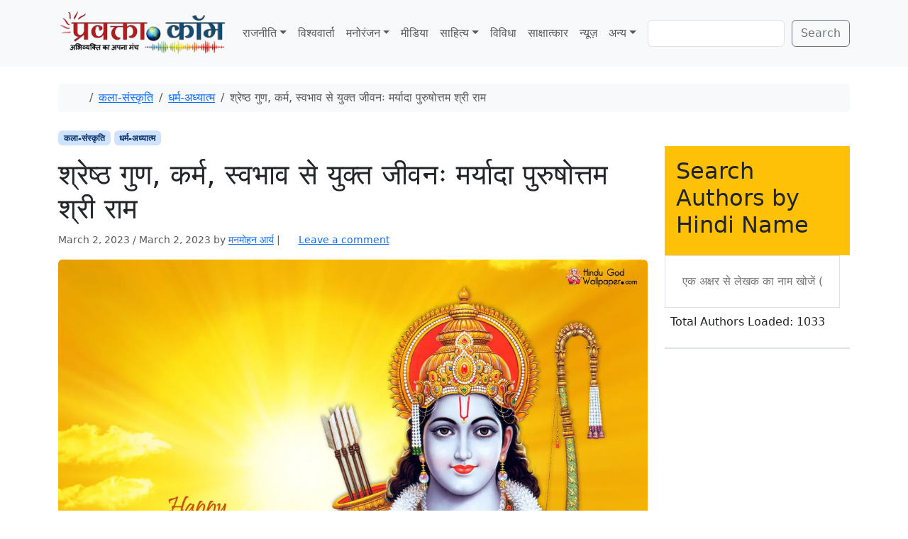

--- FILE ---
content_type: text/html; charset=UTF-8
request_url: https://www.pravakta.com/life-with-best-qualities-deeds-nature-maryada-purushottam-shri-ram/
body_size: 22688
content:
<!doctype html>
<html lang=en-US>
<head>
<meta charset=UTF-8>
<meta name=viewport content="width=device-width, initial-scale=1">
<link rel=profile href="https://gmpg.org/xfn/11">
<meta name=robots content='index, follow, max-image-preview:large, max-snippet:-1, max-video-preview:-1'/>
<!-- Jetpack Site Verification Tags -->
<meta name=google-site-verification content=pj_VSoWEEWeXpUQybBcDG_hPzhL6IqZGUOHb6Y2Kl2s />
<meta name=msvalidate.01 content=0C388C311F741DD71E8EFE21A807C40F />
<meta name=yandex-verification content=4e04712598497bac />
<!-- This site is optimized with the Yoast SEO plugin v26.6 - https://yoast.com/wordpress/plugins/seo/ -->
<title>श्रेष्ठ गुण, कर्म, स्वभाव से युक्त जीवनः मर्यादा पुरुषोत्तम श्री राम - प्रवक्‍ता.कॉम - Pravakta.Com</title>
<meta name=description content="रामनवमी पर्व 30 मार्च पर- -मनमोहन कुमार आर्य &nbsp;&nbsp;&nbsp;&nbsp;&nbsp;&nbsp;&nbsp;&nbsp;&nbsp;&nbsp;&nbsp;&nbsp;&nbsp;&nbsp;&nbsp; चैत्र शुक्ल नवमी"/>
<link rel=canonical href="https://www.pravakta.com/life-with-best-qualities-deeds-nature-maryada-purushottam-shri-ram/"/>
<meta property=og:locale content=en_US />
<meta property=og:type content=article />
<meta property=og:title content="श्रेष्ठ गुण, कर्म, स्वभाव से युक्त जीवनः मर्यादा पुरुषोत्तम श्री राम - प्रवक्‍ता.कॉम - Pravakta.Com"/>
<meta property=og:description content="रामनवमी पर्व 30 मार्च पर- -मनमोहन कुमार आर्य &nbsp;&nbsp;&nbsp;&nbsp;&nbsp;&nbsp;&nbsp;&nbsp;&nbsp;&nbsp;&nbsp;&nbsp;&nbsp;&nbsp;&nbsp; चैत्र शुक्ल नवमी"/>
<meta property=og:url content="https://www.pravakta.com/life-with-best-qualities-deeds-nature-maryada-purushottam-shri-ram/"/>
<meta property=og:site_name content="प्रवक्‍ता.कॉम - Pravakta.Com"/>
<meta property=article:published_time content="2023-03-02T12:19:44+00:00"/>
<meta property=article:modified_time content="2023-03-02T12:19:46+00:00"/>
<meta property=og:image content="https://i0.wp.com/www.pravakta.com/wp-content/uploads/2016/04/Happy-ram-navami.jpg?fit=1280%2C1024&ssl=1"/>
<meta property=og:image:width content=1280 />
<meta property=og:image:height content=1024 />
<meta property=og:image:type content="image/jpeg"/>
<meta name=author content="मनमोहन आर्य"/>
<meta name=twitter:label1 content="Written by"/>
<meta name=twitter:data1 content="मनमोहन आर्य"/>
<script type="application/ld+json" class=yoast-schema-graph>{"@context":"https://schema.org","@graph":[{"@type":"WebPage","@id":"https://www.pravakta.com/life-with-best-qualities-deeds-nature-maryada-purushottam-shri-ram/","url":"https://www.pravakta.com/life-with-best-qualities-deeds-nature-maryada-purushottam-shri-ram/","name":"श्रेष्ठ गुण, कर्म, स्वभाव से युक्त जीवनः मर्यादा पुरुषोत्तम श्री राम - प्रवक्‍ता.कॉम - Pravakta.Com","isPartOf":{"@id":"https://www.pravakta.com/#website"},"primaryImageOfPage":{"@id":"https://www.pravakta.com/life-with-best-qualities-deeds-nature-maryada-purushottam-shri-ram/#primaryimage"},"image":{"@id":"https://www.pravakta.com/life-with-best-qualities-deeds-nature-maryada-purushottam-shri-ram/#primaryimage"},"thumbnailUrl":"https://i0.wp.com/www.pravakta.com/wp-content/uploads/2016/04/Happy-ram-navami.jpg?fit=1280%2C1024&ssl=1","datePublished":"2023-03-02T12:19:44+00:00","dateModified":"2023-03-02T12:19:46+00:00","author":{"@id":"https://www.pravakta.com/#/schema/person/870cfbe652b23c49b8c9df9ebf9d7e31"},"description":"रामनवमी पर्व 30 मार्च पर- -मनमोहन कुमार आर्य &nbsp;&nbsp;&nbsp;&nbsp;&nbsp;&nbsp;&nbsp;&nbsp;&nbsp;&nbsp;&nbsp;&nbsp;&nbsp;&nbsp;&nbsp; चैत्र शुक्ल नवमी","breadcrumb":{"@id":"https://www.pravakta.com/life-with-best-qualities-deeds-nature-maryada-purushottam-shri-ram/#breadcrumb"},"inLanguage":"en-US","potentialAction":[{"@type":"ReadAction","target":["https://www.pravakta.com/life-with-best-qualities-deeds-nature-maryada-purushottam-shri-ram/"]}]},{"@type":"ImageObject","inLanguage":"en-US","@id":"https://www.pravakta.com/life-with-best-qualities-deeds-nature-maryada-purushottam-shri-ram/#primaryimage","url":"https://i0.wp.com/www.pravakta.com/wp-content/uploads/2016/04/Happy-ram-navami.jpg?fit=1280%2C1024&ssl=1","contentUrl":"https://i0.wp.com/www.pravakta.com/wp-content/uploads/2016/04/Happy-ram-navami.jpg?fit=1280%2C1024&ssl=1","width":1280,"height":1024},{"@type":"BreadcrumbList","@id":"https://www.pravakta.com/life-with-best-qualities-deeds-nature-maryada-purushottam-shri-ram/#breadcrumb","itemListElement":[{"@type":"ListItem","position":1,"name":"Home","item":"https://www.pravakta.com/"},{"@type":"ListItem","position":2,"name":"श्रेष्ठ गुण, कर्म, स्वभाव से युक्त जीवनः मर्यादा पुरुषोत्तम श्री राम"}]},{"@type":"WebSite","@id":"https://www.pravakta.com/#website","url":"https://www.pravakta.com/","name":"प्रवक्‍ता.कॉम - Pravakta.Com","description":"Online Hindi News Magazine | ऑनलाइन हिन्दी न्यूज़ मैगजीन","potentialAction":[{"@type":"SearchAction","target":{"@type":"EntryPoint","urlTemplate":"https://www.pravakta.com/?s={search_term_string}"},"query-input":{"@type":"PropertyValueSpecification","valueRequired":true,"valueName":"search_term_string"}}],"inLanguage":"en-US"},{"@type":"Person","@id":"https://www.pravakta.com/#/schema/person/870cfbe652b23c49b8c9df9ebf9d7e31","name":"मनमोहन आर्य","image":{"@type":"ImageObject","inLanguage":"en-US","@id":"https://www.pravakta.com/#/schema/person/image/","url":"https://secure.gravatar.com/avatar/f2c1e4a5824b4ad4c8123f698d97dc20718c9499bb128aa4d816ceb39dca6791?s=96&r=g","contentUrl":"https://secure.gravatar.com/avatar/f2c1e4a5824b4ad4c8123f698d97dc20718c9499bb128aa4d816ceb39dca6791?s=96&r=g","caption":"मनमोहन आर्य"},"description":"स्वतंत्र लेखक व् वेब टिप्पणीकार","sameAs":["https://www.pravakta.com/author/manmohanarya"],"url":"https://www.pravakta.com/author/manmohanarya/"}]}</script>
<!-- / Yoast SEO plugin. -->
<link rel=dns-prefetch href='//secure.gravatar.com'/>
<link rel=dns-prefetch href='//stats.wp.com'/>
<link rel=dns-prefetch href='//v0.wordpress.com'/>
<link rel=dns-prefetch href='//widgets.wp.com'/>
<link rel=dns-prefetch href='//s0.wp.com'/>
<link rel=dns-prefetch href='//0.gravatar.com'/>
<link rel=dns-prefetch href='//1.gravatar.com'/>
<link rel=dns-prefetch href='//2.gravatar.com'/>
<link rel=dns-prefetch href='//www.googletagmanager.com'/>
<link rel=dns-prefetch href='//pagead2.googlesyndication.com'/>
<link rel=preconnect href='//c0.wp.com'/>
<link rel=preconnect href='//i0.wp.com'/>
<link rel=alternate type="application/rss+xml" title="प्रवक्‍ता.कॉम - Pravakta.Com &raquo; Feed" href="https://www.pravakta.com/feed/"/>
<link rel=alternate type="application/rss+xml" title="प्रवक्‍ता.कॉम - Pravakta.Com &raquo; Comments Feed" href="https://www.pravakta.com/comments/feed/"/>
<link rel=alternate type="application/rss+xml" title="प्रवक्‍ता.कॉम - Pravakta.Com &raquo; श्रेष्ठ गुण, कर्म, स्वभाव से युक्त जीवनः मर्यादा पुरुषोत्तम श्री राम Comments Feed" href="https://www.pravakta.com/life-with-best-qualities-deeds-nature-maryada-purushottam-shri-ram/feed/"/>
<link rel=alternate title="oEmbed (JSON)" type="application/json+oembed" href="https://www.pravakta.com/wp-json/oembed/1.0/embed?url=https%3A%2F%2Fwww.pravakta.com%2Flife-with-best-qualities-deeds-nature-maryada-purushottam-shri-ram%2F"/>
<link rel=alternate title="oEmbed (XML)" type="text/xml+oembed" href="https://www.pravakta.com/wp-json/oembed/1.0/embed?url=https%3A%2F%2Fwww.pravakta.com%2Flife-with-best-qualities-deeds-nature-maryada-purushottam-shri-ram%2F&#038;format=xml"/>
<style>.lazyload,.lazyloading{max-width:100%}</style>
<style id=wp-img-auto-sizes-contain-inline-css>img:is([sizes=auto i],[sizes^="auto," i]){contain-intrinsic-size:3000px 1500px}</style>
<link rel=stylesheet id=jetpack_related-posts-css href='https://c0.wp.com/p/jetpack/15.3.1/modules/related-posts/related-posts.css' media=all />
<style id=wp-emoji-styles-inline-css>img.wp-smiley,img.emoji{display:inline!important;border:none!important;box-shadow:none!important;height:1em!important;width:1em!important;margin:0 .07em!important;vertical-align:-.1em!important;background:none!important;padding:0!important}</style>
<style id=wp-block-library-inline-css>:root{--wp-block-synced-color:#7a00df;--wp-block-synced-color--rgb:122 , 0 , 223;--wp-bound-block-color:var(--wp-block-synced-color);--wp-editor-canvas-background:#ddd;--wp-admin-theme-color:#007cba;--wp-admin-theme-color--rgb:0 , 124 , 186;--wp-admin-theme-color-darker-10:#006ba1;--wp-admin-theme-color-darker-10--rgb:0 , 107 , 160.5;--wp-admin-theme-color-darker-20:#005a87;--wp-admin-theme-color-darker-20--rgb:0 , 90 , 135;--wp-admin-border-width-focus:2px}@media (min-resolution:192dpi){:root{--wp-admin-border-width-focus:1.5px}}.wp-element-button{cursor:pointer}:root .has-very-light-gray-background-color{background-color:#eee}:root .has-very-dark-gray-background-color{background-color:#313131}:root .has-very-light-gray-color{color:#eee}:root .has-very-dark-gray-color{color:#313131}:root .has-vivid-green-cyan-to-vivid-cyan-blue-gradient-background{background:linear-gradient(135deg,#00d084,#0693e3)}:root .has-purple-crush-gradient-background{background:linear-gradient(135deg,#34e2e4,#4721fb 50%,#ab1dfe)}:root .has-hazy-dawn-gradient-background{background:linear-gradient(135deg,#faaca8,#dad0ec)}:root .has-subdued-olive-gradient-background{background:linear-gradient(135deg,#fafae1,#67a671)}:root .has-atomic-cream-gradient-background{background:linear-gradient(135deg,#fdd79a,#004a59)}:root .has-nightshade-gradient-background{background:linear-gradient(135deg,#330968,#31cdcf)}:root .has-midnight-gradient-background{background:linear-gradient(135deg,#020381,#2874fc)}:root{--wp--preset--font-size--normal:16px;--wp--preset--font-size--huge:42px}.has-regular-font-size{font-size:1em}.has-larger-font-size{font-size:2.625em}.has-normal-font-size{font-size:var(--wp--preset--font-size--normal)}.has-huge-font-size{font-size:var(--wp--preset--font-size--huge)}.has-text-align-center{text-align:center}.has-text-align-left{text-align:left}.has-text-align-right{text-align:right}.has-fit-text{white-space:nowrap!important}#end-resizable-editor-section{display:none}.aligncenter{clear:both}.items-justified-left{justify-content:flex-start}.items-justified-center{justify-content:center}.items-justified-right{justify-content:flex-end}.items-justified-space-between{justify-content:space-between}.screen-reader-text{border:0;clip-path:inset(50%);height:1px;margin:-1px;overflow:hidden;padding:0;position:absolute;width:1px;word-wrap:normal!important}.screen-reader-text:focus{background-color:#ddd;clip-path:none;color:#444;display:block;font-size:1em;height:auto;left:5px;line-height:normal;padding:15px 23px 14px;text-decoration:none;top:5px;width:auto;z-index:100000}html :where(.has-border-color){border-style:solid}html :where([style*=border-top-color]){border-top-style:solid}html :where([style*=border-right-color]){border-right-style:solid}html :where([style*=border-bottom-color]){border-bottom-style:solid}html :where([style*=border-left-color]){border-left-style:solid}html :where([style*=border-width]){border-style:solid}html :where([style*=border-top-width]){border-top-style:solid}html :where([style*=border-right-width]){border-right-style:solid}html :where([style*=border-bottom-width]){border-bottom-style:solid}html :where([style*=border-left-width]){border-left-style:solid}html :where(img[class*=wp-image-]){height:auto;max-width:100%}:where(figure){margin:0 0 1em}html :where(.is-position-sticky){--wp-admin--admin-bar--position-offset:var(--wp-admin--admin-bar--height,0)}@media screen and (max-width:600px){html :where(.is-position-sticky){--wp-admin--admin-bar--position-offset:0}}</style><style id=wp-block-search-inline-css>.wp-block-search__button{margin-left:10px;word-break:normal}.wp-block-search__button.has-icon{line-height:0}.wp-block-search__button svg{height:1.25em;min-height:24px;min-width:24px;width:1.25em;fill:currentColor;vertical-align:text-bottom}:where(.wp-block-search__button){border:1px solid #ccc;padding:6px 10px}.wp-block-search__inside-wrapper{display:flex;flex:auto;flex-wrap:nowrap;max-width:100%}.wp-block-search__label{width:100%}.wp-block-search.wp-block-search__button-only .wp-block-search__button{box-sizing:border-box;display:flex;flex-shrink:0;justify-content:center;margin-left:0;max-width:100%}.wp-block-search.wp-block-search__button-only .wp-block-search__inside-wrapper{min-width:0!important;transition-property:width}.wp-block-search.wp-block-search__button-only .wp-block-search__input{flex-basis:100%;transition-duration:.3s}.wp-block-search.wp-block-search__button-only.wp-block-search__searchfield-hidden,.wp-block-search.wp-block-search__button-only.wp-block-search__searchfield-hidden .wp-block-search__inside-wrapper{overflow:hidden}.wp-block-search.wp-block-search__button-only.wp-block-search__searchfield-hidden .wp-block-search__input{border-left-width:0!important;border-right-width:0!important;flex-basis:0;flex-grow:0;margin:0;min-width:0!important;padding-left:0!important;padding-right:0!important;width:0!important}:where(.wp-block-search__input){appearance:none;border:1px solid #949494;flex-grow:1;font-family:inherit;font-size:inherit;font-style:inherit;font-weight:inherit;letter-spacing:inherit;line-height:inherit;margin-left:0;margin-right:0;min-width:3rem;padding:8px;text-decoration:unset!important;text-transform:inherit}:where(.wp-block-search__button-inside .wp-block-search__inside-wrapper){background-color:#fff;border:1px solid #949494;box-sizing:border-box;padding:4px}:where(.wp-block-search__button-inside .wp-block-search__inside-wrapper) .wp-block-search__input{border:none;border-radius:0;padding:0 4px}:where(.wp-block-search__button-inside .wp-block-search__inside-wrapper) .wp-block-search__input:focus{outline:none}:where(.wp-block-search__button-inside .wp-block-search__inside-wrapper) :where(.wp-block-search__button){padding:4px 8px}.wp-block-search.aligncenter .wp-block-search__inside-wrapper{margin:auto}.wp-block[data-align="right"] .wp-block-search.wp-block-search__button-only .wp-block-search__inside-wrapper{float:right}</style>
<style id=wp-block-paragraph-inline-css>.is-small-text{font-size:.875em}.is-regular-text{font-size:1em}.is-large-text{font-size:2.25em}.is-larger-text{font-size:3em}.has-drop-cap:not(:focus):first-letter{float:left;font-size:8.4em;font-style:normal;font-weight:100;line-height:.68;margin:.05em .1em 0 0;text-transform:uppercase}body.rtl .has-drop-cap:not(:focus):first-letter{float:none;margin-left:.1em}p.has-drop-cap.has-background{overflow:hidden}:root :where(p.has-background){padding:1.25em 2.375em}:where(p.has-text-color:not(.has-link-color)) a{color:inherit}p.has-text-align-left[style*="writing-mode:vertical-lr"],p.has-text-align-right[style*="writing-mode:vertical-rl"]{rotate:180deg}</style>
<style id=global-styles-inline-css>:root{--wp--preset--aspect-ratio--square:1;--wp--preset--aspect-ratio--4-3: 4/3;--wp--preset--aspect-ratio--3-4: 3/4;--wp--preset--aspect-ratio--3-2: 3/2;--wp--preset--aspect-ratio--2-3: 2/3;--wp--preset--aspect-ratio--16-9: 16/9;--wp--preset--aspect-ratio--9-16: 9/16;--wp--preset--color--black:#000;--wp--preset--color--cyan-bluish-gray:#abb8c3;--wp--preset--color--white:#fff;--wp--preset--color--pale-pink:#f78da7;--wp--preset--color--vivid-red:#cf2e2e;--wp--preset--color--luminous-vivid-orange:#ff6900;--wp--preset--color--luminous-vivid-amber:#fcb900;--wp--preset--color--light-green-cyan:#7bdcb5;--wp--preset--color--vivid-green-cyan:#00d084;--wp--preset--color--pale-cyan-blue:#8ed1fc;--wp--preset--color--vivid-cyan-blue:#0693e3;--wp--preset--color--vivid-purple:#9b51e0;--wp--preset--color--primary:var(--bs-primary);--wp--preset--color--secondary:var(--bs-secondary);--wp--preset--color--success:var(--bs-success);--wp--preset--color--info:var(--bs-info);--wp--preset--color--warning:var(--bs-warning);--wp--preset--color--danger:var(--bs-danger);--wp--preset--color--light:var(--bs-light);--wp--preset--color--dark:var(--bs-dark);--wp--preset--gradient--vivid-cyan-blue-to-vivid-purple:linear-gradient(135deg,#0693e3 0%,#9b51e0 100%);--wp--preset--gradient--light-green-cyan-to-vivid-green-cyan:linear-gradient(135deg,#7adcb4 0%,#00d082 100%);--wp--preset--gradient--luminous-vivid-amber-to-luminous-vivid-orange:linear-gradient(135deg,#fcb900 0%,#ff6900 100%);--wp--preset--gradient--luminous-vivid-orange-to-vivid-red:linear-gradient(135deg,#ff6900 0%,#cf2e2e 100%);--wp--preset--gradient--very-light-gray-to-cyan-bluish-gray:linear-gradient(135deg,#eee 0%,#a9b8c3 100%);--wp--preset--gradient--cool-to-warm-spectrum:linear-gradient(135deg,#4aeadc 0%,#9778d1 20%,#cf2aba 40%,#ee2c82 60%,#fb6962 80%,#fef84c 100%);--wp--preset--gradient--blush-light-purple:linear-gradient(135deg,#ffceec 0%,#9896f0 100%);--wp--preset--gradient--blush-bordeaux:linear-gradient(135deg,#fecda5 0%,#fe2d2d 50%,#6b003e 100%);--wp--preset--gradient--luminous-dusk:linear-gradient(135deg,#ffcb70 0%,#c751c0 50%,#4158d0 100%);--wp--preset--gradient--pale-ocean:linear-gradient(135deg,#fff5cb 0%,#b6e3d4 50%,#33a7b5 100%);--wp--preset--gradient--electric-grass:linear-gradient(135deg,#caf880 0%,#71ce7e 100%);--wp--preset--gradient--midnight:linear-gradient(135deg,#020381 0%,#2874fc 100%);--wp--preset--font-size--small:13px;--wp--preset--font-size--medium:20px;--wp--preset--font-size--large:36px;--wp--preset--font-size--x-large:42px;--wp--preset--spacing--20:.44rem;--wp--preset--spacing--30:.67rem;--wp--preset--spacing--40:1rem;--wp--preset--spacing--50:1.5rem;--wp--preset--spacing--60:2.25rem;--wp--preset--spacing--70:3.38rem;--wp--preset--spacing--80:5.06rem;--wp--preset--shadow--natural:6px 6px 9px rgba(0,0,0,.2);--wp--preset--shadow--deep:12px 12px 50px rgba(0,0,0,.4);--wp--preset--shadow--sharp:6px 6px 0 rgba(0,0,0,.2);--wp--preset--shadow--outlined:6px 6px 0 -3px #fff , 6px 6px #000;--wp--preset--shadow--crisp:6px 6px 0 #000}:root{--wp--style--global--content-size:840px;--wp--style--global--wide-size:1100px}:where(body) {margin:0}.wp-site-blocks>.alignleft{float:left;margin-right:2em}.wp-site-blocks>.alignright{float:right;margin-left:2em}.wp-site-blocks>.aligncenter{justify-content:center;margin-left:auto;margin-right:auto}:where(.wp-site-blocks) > * {margin-block-start:24px;margin-block-end:0}:where(.wp-site-blocks) > :first-child {margin-block-start:0}:where(.wp-site-blocks) > :last-child {margin-block-end:0}:root{--wp--style--block-gap:24px}:root :where(.is-layout-flow) > :first-child{margin-block-start:0}:root :where(.is-layout-flow) > :last-child{margin-block-end:0}:root :where(.is-layout-flow) > *{margin-block-start:24px;margin-block-end:0}:root :where(.is-layout-constrained) > :first-child{margin-block-start:0}:root :where(.is-layout-constrained) > :last-child{margin-block-end:0}:root :where(.is-layout-constrained) > *{margin-block-start:24px;margin-block-end:0}:root :where(.is-layout-flex){gap:24px}:root :where(.is-layout-grid){gap:24px}.is-layout-flow>.alignleft{float:left;margin-inline-start:0;margin-inline-end:2em}.is-layout-flow>.alignright{float:right;margin-inline-start:2em;margin-inline-end:0}.is-layout-flow>.aligncenter{margin-left:auto!important;margin-right:auto!important}.is-layout-constrained>.alignleft{float:left;margin-inline-start:0;margin-inline-end:2em}.is-layout-constrained>.alignright{float:right;margin-inline-start:2em;margin-inline-end:0}.is-layout-constrained>.aligncenter{margin-left:auto!important;margin-right:auto!important}.is-layout-constrained > :where(:not(.alignleft):not(.alignright):not(.alignfull)){max-width:var(--wp--style--global--content-size);margin-left:auto!important;margin-right:auto!important}.is-layout-constrained>.alignwide{max-width:var(--wp--style--global--wide-size)}body .is-layout-flex{display:flex}.is-layout-flex{flex-wrap:wrap;align-items:center}.is-layout-flex > :is(*, div){margin:0}body .is-layout-grid{display:grid}.is-layout-grid > :is(*, div){margin:0}body{padding-top:0;padding-right:0;padding-bottom:0;padding-left:0}a:where(:not(.wp-element-button)){text-decoration:underline}:root :where(.wp-element-button, .wp-block-button__link){background-color:#32373c;border-width:0;color:#fff;font-family:inherit;font-size:inherit;font-style:inherit;font-weight:inherit;letter-spacing:inherit;line-height:inherit;padding-top: calc(0.667em + 2px);padding-right: calc(1.333em + 2px);padding-bottom: calc(0.667em + 2px);padding-left: calc(1.333em + 2px);text-decoration:none;text-transform:inherit}.has-black-color{color:var(--wp--preset--color--black)!important}.has-cyan-bluish-gray-color{color:var(--wp--preset--color--cyan-bluish-gray)!important}.has-white-color{color:var(--wp--preset--color--white)!important}.has-pale-pink-color{color:var(--wp--preset--color--pale-pink)!important}.has-vivid-red-color{color:var(--wp--preset--color--vivid-red)!important}.has-luminous-vivid-orange-color{color:var(--wp--preset--color--luminous-vivid-orange)!important}.has-luminous-vivid-amber-color{color:var(--wp--preset--color--luminous-vivid-amber)!important}.has-light-green-cyan-color{color:var(--wp--preset--color--light-green-cyan)!important}.has-vivid-green-cyan-color{color:var(--wp--preset--color--vivid-green-cyan)!important}.has-pale-cyan-blue-color{color:var(--wp--preset--color--pale-cyan-blue)!important}.has-vivid-cyan-blue-color{color:var(--wp--preset--color--vivid-cyan-blue)!important}.has-vivid-purple-color{color:var(--wp--preset--color--vivid-purple)!important}.has-primary-color{color:var(--wp--preset--color--primary)!important}.has-secondary-color{color:var(--wp--preset--color--secondary)!important}.has-success-color{color:var(--wp--preset--color--success)!important}.has-info-color{color:var(--wp--preset--color--info)!important}.has-warning-color{color:var(--wp--preset--color--warning)!important}.has-danger-color{color:var(--wp--preset--color--danger)!important}.has-light-color{color:var(--wp--preset--color--light)!important}.has-dark-color{color:var(--wp--preset--color--dark)!important}.has-black-background-color{background-color:var(--wp--preset--color--black)!important}.has-cyan-bluish-gray-background-color{background-color:var(--wp--preset--color--cyan-bluish-gray)!important}.has-white-background-color{background-color:var(--wp--preset--color--white)!important}.has-pale-pink-background-color{background-color:var(--wp--preset--color--pale-pink)!important}.has-vivid-red-background-color{background-color:var(--wp--preset--color--vivid-red)!important}.has-luminous-vivid-orange-background-color{background-color:var(--wp--preset--color--luminous-vivid-orange)!important}.has-luminous-vivid-amber-background-color{background-color:var(--wp--preset--color--luminous-vivid-amber)!important}.has-light-green-cyan-background-color{background-color:var(--wp--preset--color--light-green-cyan)!important}.has-vivid-green-cyan-background-color{background-color:var(--wp--preset--color--vivid-green-cyan)!important}.has-pale-cyan-blue-background-color{background-color:var(--wp--preset--color--pale-cyan-blue)!important}.has-vivid-cyan-blue-background-color{background-color:var(--wp--preset--color--vivid-cyan-blue)!important}.has-vivid-purple-background-color{background-color:var(--wp--preset--color--vivid-purple)!important}.has-primary-background-color{background-color:var(--wp--preset--color--primary)!important}.has-secondary-background-color{background-color:var(--wp--preset--color--secondary)!important}.has-success-background-color{background-color:var(--wp--preset--color--success)!important}.has-info-background-color{background-color:var(--wp--preset--color--info)!important}.has-warning-background-color{background-color:var(--wp--preset--color--warning)!important}.has-danger-background-color{background-color:var(--wp--preset--color--danger)!important}.has-light-background-color{background-color:var(--wp--preset--color--light)!important}.has-dark-background-color{background-color:var(--wp--preset--color--dark)!important}.has-black-border-color{border-color:var(--wp--preset--color--black)!important}.has-cyan-bluish-gray-border-color{border-color:var(--wp--preset--color--cyan-bluish-gray)!important}.has-white-border-color{border-color:var(--wp--preset--color--white)!important}.has-pale-pink-border-color{border-color:var(--wp--preset--color--pale-pink)!important}.has-vivid-red-border-color{border-color:var(--wp--preset--color--vivid-red)!important}.has-luminous-vivid-orange-border-color{border-color:var(--wp--preset--color--luminous-vivid-orange)!important}.has-luminous-vivid-amber-border-color{border-color:var(--wp--preset--color--luminous-vivid-amber)!important}.has-light-green-cyan-border-color{border-color:var(--wp--preset--color--light-green-cyan)!important}.has-vivid-green-cyan-border-color{border-color:var(--wp--preset--color--vivid-green-cyan)!important}.has-pale-cyan-blue-border-color{border-color:var(--wp--preset--color--pale-cyan-blue)!important}.has-vivid-cyan-blue-border-color{border-color:var(--wp--preset--color--vivid-cyan-blue)!important}.has-vivid-purple-border-color{border-color:var(--wp--preset--color--vivid-purple)!important}.has-primary-border-color{border-color:var(--wp--preset--color--primary)!important}.has-secondary-border-color{border-color:var(--wp--preset--color--secondary)!important}.has-success-border-color{border-color:var(--wp--preset--color--success)!important}.has-info-border-color{border-color:var(--wp--preset--color--info)!important}.has-warning-border-color{border-color:var(--wp--preset--color--warning)!important}.has-danger-border-color{border-color:var(--wp--preset--color--danger)!important}.has-light-border-color{border-color:var(--wp--preset--color--light)!important}.has-dark-border-color{border-color:var(--wp--preset--color--dark)!important}.has-vivid-cyan-blue-to-vivid-purple-gradient-background{background:var(--wp--preset--gradient--vivid-cyan-blue-to-vivid-purple)!important}.has-light-green-cyan-to-vivid-green-cyan-gradient-background{background:var(--wp--preset--gradient--light-green-cyan-to-vivid-green-cyan)!important}.has-luminous-vivid-amber-to-luminous-vivid-orange-gradient-background{background:var(--wp--preset--gradient--luminous-vivid-amber-to-luminous-vivid-orange)!important}.has-luminous-vivid-orange-to-vivid-red-gradient-background{background:var(--wp--preset--gradient--luminous-vivid-orange-to-vivid-red)!important}.has-very-light-gray-to-cyan-bluish-gray-gradient-background{background:var(--wp--preset--gradient--very-light-gray-to-cyan-bluish-gray)!important}.has-cool-to-warm-spectrum-gradient-background{background:var(--wp--preset--gradient--cool-to-warm-spectrum)!important}.has-blush-light-purple-gradient-background{background:var(--wp--preset--gradient--blush-light-purple)!important}.has-blush-bordeaux-gradient-background{background:var(--wp--preset--gradient--blush-bordeaux)!important}.has-luminous-dusk-gradient-background{background:var(--wp--preset--gradient--luminous-dusk)!important}.has-pale-ocean-gradient-background{background:var(--wp--preset--gradient--pale-ocean)!important}.has-electric-grass-gradient-background{background:var(--wp--preset--gradient--electric-grass)!important}.has-midnight-gradient-background{background:var(--wp--preset--gradient--midnight)!important}.has-small-font-size{font-size:var(--wp--preset--font-size--small)!important}.has-medium-font-size{font-size:var(--wp--preset--font-size--medium)!important}.has-large-font-size{font-size:var(--wp--preset--font-size--large)!important}.has-x-large-font-size{font-size:var(--wp--preset--font-size--x-large)!important}</style>
<link rel=stylesheet id=sfw-comment-style-css href='https://www.pravakta.com/wp-content/plugins/spam-free-wordpress/css/sfw-comment-style.css?1667517194' media=all />
<link rel=stylesheet id=theme-my-login-css href='https://www.pravakta.com/wp-content/plugins/theme-my-login/assets/styles/theme-my-login.min.css?ver=7.1.14' media=all />
<link rel=stylesheet id=parent-style-css href='https://www.pravakta.com/wp-content/themes/bootscore/style.css?ver=6.9' media=all />
<link rel=stylesheet id=main-css href='https://www.pravakta.com/wp-content/themes/bootscore_main/assets/css/main.css?ver=202512180959' media=all />
<link rel=stylesheet id=bootscore-style-css href='https://www.pravakta.com/wp-content/themes/bootscore_main/style.css?ver=202510041717' media=all />
<link rel=stylesheet id=fontawesome-css onload="if(media!='all')media='all'" href='https://www.pravakta.com/wp-content/themes/bootscore/assets/fontawesome/css/all.min.css?ver=202512111817' media=all />
<link rel=stylesheet id=jetpack_likes-css href='https://c0.wp.com/p/jetpack/15.3.1/modules/likes/style.css' media=all />
<link rel=stylesheet id=sharedaddy-css href='https://c0.wp.com/p/jetpack/15.3.1/modules/sharedaddy/sharing.css' media=all />
<link rel=stylesheet id=social-logos-css href='https://c0.wp.com/p/jetpack/15.3.1/_inc/social-logos/social-logos.min.css' media=all />
<script id=jetpack_related-posts-js-extra>var related_posts_js_options={"post_heading":"h4"};</script>
<script src="https://c0.wp.com/p/jetpack/15.3.1/_inc/build/related-posts/related-posts.min.js" id=jetpack_related-posts-js></script>
<script src="https://c0.wp.com/c/6.9/wp-includes/js/jquery/jquery.min.js" id=jquery-core-js></script>
<script src="https://c0.wp.com/c/6.9/wp-includes/js/jquery/jquery-migrate.min.js" id=jquery-migrate-js></script>
<script id=jquery-js-before>jQuery(document).ready(function($){const authorData=[];const searchInput=$('#author-search-input');const resultsList=$('#author-search-results');const loader=$('#author-search-loader');let dataLoaded=false;const minLength=1;function fetchAuthorData(){loader.removeClass('hidden').text('Loading authors...');$.ajax({url:'https://www.pravakta.com/wp-admin/admin-ajax.php',type:'POST',data:{action:'get_all_authors'},success:function(response){if(Array.isArray(response)){authorData.push(...response);dataLoaded=true;loader.text('Total Authors Loaded: '+authorData.length).addClass('text-green-600').removeClass('text-gray-500');}else{loader.text('Error loading author data.').addClass('text-red-600');}},error:function(){loader.text('Network error, please try again.').addClass('text-red-600');},complete:function(){setTimeout(()=>loader.addClass('hidden'),3000);}});}function renderResults(term){resultsList.empty();if(term.length<minLength){return;}const lowerCaseTerm=term.toLowerCase();const matchedAuthors=authorData.filter(author=>author.name.toLowerCase().includes(lowerCaseTerm)).slice(0,10);if(matchedAuthors.length>0){matchedAuthors.forEach(author=>{const listItem=$('<li>').addClass('p-3 hover:bg-yellow-100 cursor-pointer border-b border-gray-200 last:border-b-0').html('<a href="'+author.link+'" class="block font-medium text-gray-800 hover:text-yellow-700">'+author.name+'</a>');resultsList.append(listItem);});resultsList.removeClass('hidden');}else{resultsList.addClass('hidden');resultsList.append('<li class="p-3 text-gray-500">No authors found matching "'+term+'"</li>').removeClass('hidden');}}searchInput.on('input',function(){const term=$(this).val().trim();renderResults(term);});$(document).on('click',function(event){if(!$(event.target).closest('#author-search-container').length){resultsList.addClass('hidden');}});fetchAuthorData();});</script>
<link rel="https://api.w.org/" href="https://www.pravakta.com/wp-json/"/><link rel=alternate title=JSON type="application/json" href="https://www.pravakta.com/wp-json/wp/v2/posts/170393"/><link rel=EditURI type="application/rsd+xml" title=RSD href="https://www.pravakta.com/xmlrpc.php?rsd"/>
<meta name=generator content="WordPress 6.9"/>
<link rel=shortlink href='https://wp.me/pPiSf-Ikh'/>
<meta name=generator content="Site Kit by Google 1.168.0"/>	<style>img#wpstats{display:none}</style>
<script>document.documentElement.className=document.documentElement.className.replace('no-js','js');</script>
<style>.no-js img.lazyload{display:none}figure.wp-block-image img.lazyloading{min-width:150px}.lazyload,.lazyloading{--smush-placeholder-width:100px;--smush-placeholder-aspect-ratio: 1/1;width:var(--smush-image-width,var(--smush-placeholder-width))!important;aspect-ratio:var(--smush-image-aspect-ratio,var(--smush-placeholder-aspect-ratio))!important}.lazyload,.lazyloading{opacity:0}.lazyloaded{opacity:1;transition:opacity 400ms;transition-delay:0ms}</style>
<!-- Google AdSense meta tags added by Site Kit -->
<meta name=google-adsense-platform-account content=ca-host-pub-2644536267352236>
<meta name=google-adsense-platform-domain content=sitekit.withgoogle.com>
<!-- End Google AdSense meta tags added by Site Kit -->
<!-- Google AdSense snippet added by Site Kit -->
<script async src="https://pagead2.googlesyndication.com/pagead/js/adsbygoogle.js?client=ca-pub-3684904105378431&amp;host=ca-host-pub-2644536267352236" crossorigin=anonymous></script>
<!-- End Google AdSense snippet added by Site Kit -->
<link rel=icon href="https://i0.wp.com/www.pravakta.com/wp-content/uploads/2025/09/cropped-pravakta-icon.webp?fit=32%2C32&#038;ssl=1" sizes=32x32 />
<link rel=icon href="https://i0.wp.com/www.pravakta.com/wp-content/uploads/2025/09/cropped-pravakta-icon.webp?fit=192%2C192&#038;ssl=1" sizes=192x192 />
<link rel=apple-touch-icon href="https://i0.wp.com/www.pravakta.com/wp-content/uploads/2025/09/cropped-pravakta-icon.webp?fit=180%2C180&#038;ssl=1"/>
<meta name=msapplication-TileImage content="https://i0.wp.com/www.pravakta.com/wp-content/uploads/2025/09/cropped-pravakta-icon.webp?fit=270%2C270&#038;ssl=1"/>
</head>
<body class="wp-singular post-template-default single single-post postid-170393 single-format-standard wp-theme-bootscore wp-child-theme-bootscore_main"><noscript><meta HTTP-EQUIV="refresh" content="0;url='http://www.pravakta.com/life-with-best-qualities-deeds-nature-maryada-purushottam-shri-ram/?PageSpeed=noscript'" /><style><!--table,div,span,font,p{display:none} --></style><div style="display:block">Please click <a href="http://www.pravakta.com/life-with-best-qualities-deeds-nature-maryada-purushottam-shri-ram/?PageSpeed=noscript">here</a> if you are not redirected within a few seconds.</div></noscript>
<div id=page class=site>
<!-- Skip Links -->
<a class="skip-link visually-hidden-focusable" href="#primary">Skip to content</a>
<a class="skip-link visually-hidden-focusable" href="#footer">Skip to footer</a>
<!-- Top Bar Widget -->
<header id=masthead class="sticky-top bg-body-tertiary site-header">
<nav id=nav-main class="navbar navbar-expand-lg">
<div class=container>
<!-- Navbar Brand -->
<a class=navbar-brand href="https://www.pravakta.com">
<img data-src="http://www.pravakta.com/wp-content/uploads/2025/09/Pravakta-Logo.webp" alt="प्रवक्‍ता.कॉम &#8211; Pravakta.Com Logo" class="logo-img img-fluid lazyload" src="[data-uri]" style="--smush-placeholder-width: 300px; --smush-placeholder-aspect-ratio: 300/86;">
</a>
<!-- Offcanvas Navbar -->
<div class="offcanvas offcanvas-end" tabindex=-1 id=offcanvas-navbar>
<div class="offcanvas-header ">
<span class="h5 offcanvas-title">Menu</span>
<button type=button class="btn-close text-reset" data-bs-dismiss=offcanvas aria-label=Close></button>
</div>
<div class="offcanvas-body ">
<!-- Bootstrap 5 Nav Walker Main Menu -->
<ul id=bootscore-navbar class="navbar-nav ms-auto "><li id=menu-item-14480 class="menu-item menu-item-type-taxonomy menu-item-object-category menu-item-has-children dropdown nav-item nav-item-14480"><a href="https://www.pravakta.com/category/politics/" class="nav-link  dropdown-toggle" data-bs-toggle=dropdown aria-haspopup=true aria-expanded=false>राजनीति</a>
<ul class="dropdown-menu  depth_0">
<li id=menu-item-14491 class="menu-item menu-item-type-taxonomy menu-item-object-category nav-item nav-item-14491"><a href="https://www.pravakta.com/category/election/" class="dropdown-item ">चुनाव</a></li>
<li id=menu-item-14509 class="menu-item menu-item-type-taxonomy menu-item-object-category nav-item nav-item-14509"><a href="https://www.pravakta.com/category/election/lok-sabha-election/" class="dropdown-item ">लोकसभा चुनाव</a></li>
<li id=menu-item-14512 class="menu-item menu-item-type-taxonomy menu-item-object-category nav-item nav-item-14512"><a href="https://www.pravakta.com/category/election/vidhansabha-election/" class="dropdown-item ">विधानसभा चुनाव</a></li>
<li id=menu-item-14489 class="menu-item menu-item-type-taxonomy menu-item-object-category nav-item nav-item-14489"><a href="https://www.pravakta.com/category/election/manifesto/" class="dropdown-item ">घोषणा-पत्र</a></li>
<li id=menu-item-14492 class="menu-item menu-item-type-taxonomy menu-item-object-category nav-item nav-item-14492"><a href="https://www.pravakta.com/category/election/lok-sabha-election/election-analysis-lok-sabha-election-election/" class="dropdown-item ">चुनाव विश्‍लेषण</a></li>
<li id=menu-item-14481 class="menu-item menu-item-type-taxonomy menu-item-object-category nav-item nav-item-14481"><a href="https://www.pravakta.com/category/election/lok-sabha-election/statistics/" class="dropdown-item ">आंकडे</a></li>
</ul>
</li>
<li id=menu-item-14515 class="menu-item menu-item-type-taxonomy menu-item-object-category nav-item nav-item-14515"><a href="https://www.pravakta.com/category/foreignaffair/" class="nav-link ">विश्ववार्ता</a></li>
<li id=menu-item-111110 class="menu-item menu-item-type-custom menu-item-object-custom menu-item-has-children dropdown nav-item nav-item-111110"><a class="nav-link  dropdown-toggle" data-bs-toggle=dropdown aria-haspopup=true aria-expanded=false>मनोरंजन</a>
<ul class="dropdown-menu  depth_0">
<li id=menu-item-14503 class="menu-item menu-item-type-taxonomy menu-item-object-category nav-item nav-item-14503"><a href="https://www.pravakta.com/category/entertainment/" class="dropdown-item ">मनोरंजन</a></li>
<li id=menu-item-14507 class="menu-item menu-item-type-taxonomy menu-item-object-category nav-item nav-item-14507"><a href="https://www.pravakta.com/category/entertainment/radio/" class="dropdown-item ">रेडियो</a></li>
<li id=menu-item-14501 class="menu-item menu-item-type-taxonomy menu-item-object-category nav-item nav-item-14501"><a href="https://www.pravakta.com/category/entertainment/television/" class="dropdown-item ">टेलिविज़न</a></li>
<li id=menu-item-14518 class="menu-item menu-item-type-taxonomy menu-item-object-category nav-item nav-item-14518"><a href="https://www.pravakta.com/category/entertainment/cinema/" class="dropdown-item ">सिनेमा</a></li>
<li id=menu-item-14516 class="menu-item menu-item-type-taxonomy menu-item-object-category nav-item nav-item-14516"><a href="https://www.pravakta.com/category/entertainment/music/" class="dropdown-item ">संगीत</a></li>
<li id=menu-item-14562 class="menu-item menu-item-type-taxonomy menu-item-object-category nav-item nav-item-14562"><a href="https://www.pravakta.com/category/entertainment/sports/" class="dropdown-item ">खेल जगत</a></li>
<li id=menu-item-14490 class="menu-item menu-item-type-taxonomy menu-item-object-category nav-item nav-item-14490"><a href="https://www.pravakta.com/category/entertainment/jokes/" class="dropdown-item ">चुटकुले</a></li>
<li id=menu-item-14487 class="menu-item menu-item-type-taxonomy menu-item-object-category nav-item nav-item-14487"><a href="https://www.pravakta.com/category/entertainment/cartoon/" class="dropdown-item ">कार्टून</a></li>
</ul>
</li>
<li id=menu-item-21684 class="menu-item menu-item-type-taxonomy menu-item-object-category nav-item nav-item-21684"><a href="https://www.pravakta.com/category/media/" class="nav-link ">मीडिया</a></li>
<li id=menu-item-14497 class="menu-item menu-item-type-taxonomy menu-item-object-category menu-item-has-children dropdown nav-item nav-item-14497"><a href="https://www.pravakta.com/category/hindi-literature/" class="nav-link  dropdown-toggle" data-bs-toggle=dropdown aria-haspopup=true aria-expanded=false>साहित्‍य</a>
<ul class="dropdown-menu  depth_0">
<li id=menu-item-14508 class="menu-item menu-item-type-taxonomy menu-item-object-category nav-item nav-item-14508"><a href="https://www.pravakta.com/category/hindi-literature/lekh/" class="dropdown-item ">लेख</a></li>
<li id=menu-item-14486 class="menu-item menu-item-type-taxonomy menu-item-object-category nav-item nav-item-14486"><a href="https://www.pravakta.com/category/hindi-literature/kahani/" class="dropdown-item ">कहानी</a></li>
<li id=menu-item-14485 class="menu-item menu-item-type-taxonomy menu-item-object-category nav-item nav-item-14485"><a href="https://www.pravakta.com/category/hindi-literature/kavita/" class="dropdown-item ">कविता</a></li>
<li id=menu-item-14488 class="menu-item menu-item-type-taxonomy menu-item-object-category nav-item nav-item-14488"><a href="https://www.pravakta.com/category/hindi-literature/gazal/" class="dropdown-item ">गजल</a></li>
<li id=menu-item-14483 class="menu-item menu-item-type-taxonomy menu-item-object-category nav-item nav-item-14483"><a href="https://www.pravakta.com/category/hindi-literature/aalochana/" class="dropdown-item ">आलोचना</a></li>
<li id=menu-item-14498 class="menu-item menu-item-type-taxonomy menu-item-object-category nav-item nav-item-14498"><a href="https://www.pravakta.com/category/hindi-literature/vangya/" class="dropdown-item ">व्यंग्य</a></li>
<li id=menu-item-14494 class="menu-item menu-item-type-taxonomy menu-item-object-category nav-item nav-item-14494"><a href="https://www.pravakta.com/category/hindi-literature/bookreview/" class="dropdown-item ">पुस्तक समीक्षा</a></li>
</ul>
</li>
<li id=menu-item-14514 class="menu-item menu-item-type-taxonomy menu-item-object-category nav-item nav-item-14514"><a href="https://www.pravakta.com/category/vividha/" class="nav-link ">विविधा</a></li>
<li id=menu-item-14496 class="menu-item menu-item-type-taxonomy menu-item-object-category nav-item nav-item-14496"><a href="https://www.pravakta.com/category/interviews/" class="nav-link ">साक्षात्‍कार</a></li>
<li id=menu-item-111174 class="menu-item menu-item-type-custom menu-item-object-custom nav-item nav-item-111174"><a href="https://pravakta.com/news/" class="nav-link ">न्यूज़</a></li>
<li id=menu-item-14522 class="menu-item menu-item-type-custom menu-item-object-custom menu-item-has-children dropdown nav-item nav-item-14522"><a class="nav-link  dropdown-toggle" data-bs-toggle=dropdown aria-haspopup=true aria-expanded=false>अन्य</a>
<ul class="dropdown-menu  depth_0">
<li id=menu-item-14482 class="menu-item menu-item-type-taxonomy menu-item-object-category nav-item nav-item-14482"><a href="https://www.pravakta.com/category/economics/" class="dropdown-item ">आर्थिकी</a></li>
<li id=menu-item-14495 class="menu-item menu-item-type-taxonomy menu-item-object-category nav-item nav-item-14495"><a href="https://www.pravakta.com/category/samaz/" class="dropdown-item ">समाज</a></li>
<li id=menu-item-14484 class="menu-item menu-item-type-taxonomy menu-item-object-category current-post-ancestor current-menu-parent current-post-parent nav-item nav-item-14484"><a href="https://www.pravakta.com/category/art-culture/" class="dropdown-item active">कला-संस्कृति</a></li>
<li id=menu-item-14502 class="menu-item menu-item-type-taxonomy menu-item-object-category current-post-ancestor current-menu-parent current-post-parent nav-item nav-item-14502"><a href="https://www.pravakta.com/category/dharma-philosophy/" class="dropdown-item active">धर्म-अध्यात्म</a></li>
<li id=menu-item-14504 class="menu-item menu-item-type-taxonomy menu-item-object-category nav-item nav-item-14504"><a href="https://www.pravakta.com/category/women-world/" class="dropdown-item ">महिला-जगत</a></li>
<li id=menu-item-14559 class="menu-item menu-item-type-taxonomy menu-item-object-category nav-item nav-item-14559"><a href="https://www.pravakta.com/category/childrens-page/" class="dropdown-item ">बच्चों का पन्ना</a></li>
<li id=menu-item-14513 class="menu-item menu-item-type-taxonomy menu-item-object-category nav-item nav-item-14513"><a href="https://www.pravakta.com/category/law/" class="dropdown-item ">विधि-कानून</a></li>
<li id=menu-item-14521 class="menu-item menu-item-type-taxonomy menu-item-object-category nav-item nav-item-14521"><a href="https://www.pravakta.com/category/hind-swaraj/" class="dropdown-item ">हिंद स्‍वराज</a></li>
<li id=menu-item-14517 class="menu-item menu-item-type-taxonomy menu-item-object-category nav-item nav-item-14517"><a href="https://www.pravakta.com/category/sarthak-pahal/" class="dropdown-item ">सार्थक पहल</a></li>
<li id=menu-item-14561 class="menu-item menu-item-type-taxonomy menu-item-object-category nav-item nav-item-14561"><a href="https://www.pravakta.com/category/khet-khalihan/" class="dropdown-item ">खेत-खलिहान</a></li>
<li id=menu-item-14493 class="menu-item menu-item-type-taxonomy menu-item-object-category nav-item nav-item-14493"><a href="https://www.pravakta.com/category/election/awareness/" class="dropdown-item ">जन-जागरण</a></li>
<li id=menu-item-14511 class="menu-item menu-item-type-taxonomy menu-item-object-category nav-item nav-item-14511"><a href="https://www.pravakta.com/category/science/" class="dropdown-item ">विज्ञान</a></li>
<li id=menu-item-14520 class="menu-item menu-item-type-taxonomy menu-item-object-category nav-item nav-item-14520"><a href="https://www.pravakta.com/category/health-and-yoga/" class="dropdown-item ">स्‍वास्‍थ्‍य-योग</a></li>
<li id=menu-item-14519 class="menu-item menu-item-type-taxonomy menu-item-object-category nav-item nav-item-14519"><a href="https://www.pravakta.com/category/sair-sapata/" class="dropdown-item ">सैर-सपाटा</a></li>
<li id=menu-item-14560 class="menu-item menu-item-type-taxonomy menu-item-object-category nav-item nav-item-14560"><a href="https://www.pravakta.com/category/khan-paan/" class="dropdown-item ">खान-पान</a></li>
<li id=menu-item-27687 class="menu-item menu-item-type-taxonomy menu-item-object-category nav-item nav-item-27687"><a href="https://www.pravakta.com/category/video/" class="dropdown-item ">वीडियो</a></li>
<li id=menu-item-111175 class="menu-item menu-item-type-custom menu-item-object-custom nav-item nav-item-111175"><a href="https://pravakta.com/video/" class="dropdown-item ">वीडियो</a></li>
<li id=menu-item-77374 class="menu-item menu-item-type-post_type menu-item-object-page nav-item nav-item-77374"><a href="https://www.pravakta.com/pollsarchive/" class="dropdown-item ">पोल Archive</a></li>
</ul>
</li>
</ul>
<!-- Top Nav 2 Widget -->
</div>
</div>
<div class="header-actions d-flex align-items-center">
<!-- Top Nav Widget -->
<!-- Searchform large -->
<div class="d-none d-lg-block ms-1 ms-md-2 nav-search-lg">
<div class="widget top-nav-search"><form novalidate=novalidate role=search method=get action="https://www.pravakta.com/" class="wp-block-search__button-outside wp-block-search__text-button wp-block-search"><label class="wp-block-search__label screen-reader-text" for=wp-block-search__input-1>Search</label><div class=wp-block-search__inside-wrapper><input class="wp-block-search__input form-control" id=wp-block-search__input-1 placeholder="" value="" type=search name=s required /><button aria-label=Search class="wp-block-search__button btn btn-outline-secondary wp-element-button" type=submit>Search</button></div></form></div> </div>
<!-- Search toggler mobile -->
<button class="btn btn-outline-secondary d-lg-none ms-1 ms-md-2 search-toggler" type=button data-bs-toggle=collapse data-bs-target="#collapse-search" aria-expanded=false aria-controls=collapse-search aria-label="Search toggler">
<i class="fa-solid fa-magnifying-glass"></i> <span class=visually-hidden-focusable>Search</span>
</button>
<!-- Navbar Toggler -->
<button class="btn btn-outline-secondary d-lg-none ms-1 ms-md-2 nav-toggler" type=button data-bs-toggle=offcanvas data-bs-target="#offcanvas-navbar" aria-controls=offcanvas-navbar aria-label="Toggle main menu">
<i class="fa-solid fa-bars"></i> <span class=visually-hidden-focusable>Menu</span>
</button>
</div><!-- .header-actions -->
</div><!-- .container -->
</nav><!-- .navbar -->
<!-- Collapse Search Mobile -->
<div class="collapse bg-body-tertiary position-absolute start-0 end-0 d-lg-none" id=collapse-search>
<div class="container pb-2">
<div class="widget top-nav-search"><form novalidate=novalidate role=search method=get action="https://www.pravakta.com/" class="wp-block-search__button-outside wp-block-search__text-button wp-block-search"><label class="wp-block-search__label screen-reader-text" for=wp-block-search__input-2>Search</label><div class=wp-block-search__inside-wrapper><input class="wp-block-search__input form-control" id=wp-block-search__input-2 placeholder="" value="" type=search name=s required /><button aria-label=Search class="wp-block-search__button btn btn-outline-secondary wp-element-button" type=submit>Search</button></div></form></div> </div>
</div>
</header><!-- #masthead -->
<div id=content class="site-content container pt-3 pb-5">
<div id=primary class=content-area>
<nav aria-label=breadcrumb class="overflow-x-auto text-nowrap mb-4 mt-2 py-2 px-3 bg-body-tertiary rounded">
<ol class="breadcrumb flex-nowrap mb-0">
<li class=breadcrumb-item><a aria-label=Home class="" href="https://www.pravakta.com"><i class="fa-solid fa-house" aria-hidden=true></i><span class=visually-hidden>Home</span></a></li>
<li class=breadcrumb-item><a class="" href="https://www.pravakta.com/category/art-culture/">कला-संस्कृति</a></li>
<li class=breadcrumb-item><a class="" href="https://www.pravakta.com/category/dharma-philosophy/">धर्म-अध्यात्म</a></li>
<li class="breadcrumb-item active" aria-current=page>श्रेष्ठ गुण, कर्म, स्वभाव से युक्त जीवनः मर्यादा पुरुषोत्तम श्री राम</li>
</ol>
</nav>
<div class=row>
<div class=col-lg-9>
<main id=main class=site-main>
<div class=entry-header>
<p class=category-badge><a href="https://www.pravakta.com/category/art-culture/" class="badge bg-primary-subtle text-primary-emphasis text-decoration-none">कला-संस्कृति</a> <a href="https://www.pravakta.com/category/dharma-philosophy/" class="badge bg-primary-subtle text-primary-emphasis text-decoration-none">धर्म-अध्यात्म</a></p> <h1 class="entry-title ">श्रेष्ठ गुण, कर्म, स्वभाव से युक्त जीवनः मर्यादा पुरुषोत्तम श्री राम</h1> <p class=entry-meta>
<small class=text-body-secondary>
<span class=posted-on><span rel=bookmark><time class="entry-date published" datetime="2023-03-02T17:49:44+05:30">March 2, 2023</time> <span class=time-updated-separator>/</span> <time class=updated datetime="2023-03-02T17:49:46+05:30">March 2, 2023</time></span></span><span class=byline> by <span class="author vcard"><a class="url fn n" href="https://www.pravakta.com/author/manmohanarya/">मनमोहन आर्य</a></span></span> <span class=comment-divider>|</span> <i class="fa-regular fa-comments"></i> <span class=comments-link><a href="https://www.pravakta.com/life-with-best-qualities-deeds-nature-maryada-purushottam-shri-ram/#respond">Leave a comment</a></span> </small>
</p>
<div class=post-thumbnail>
<img width=1280 height=1024 src="https://i0.wp.com/www.pravakta.com/wp-content/uploads/2016/04/Happy-ram-navami.jpg?fit=1280%2C1024&amp;ssl=1" class="rounded mb-3 wp-post-image" alt="" decoding=async fetchpriority=high srcset="https://i0.wp.com/www.pravakta.com/wp-content/uploads/2016/04/Happy-ram-navami.jpg?w=1280&amp;ssl=1 1280w, https://i0.wp.com/www.pravakta.com/wp-content/uploads/2016/04/Happy-ram-navami.jpg?resize=120%2C96&amp;ssl=1 120w, https://i0.wp.com/www.pravakta.com/wp-content/uploads/2016/04/Happy-ram-navami.jpg?resize=375%2C300&amp;ssl=1 375w, https://i0.wp.com/www.pravakta.com/wp-content/uploads/2016/04/Happy-ram-navami.jpg?resize=768%2C614&amp;ssl=1 768w, https://i0.wp.com/www.pravakta.com/wp-content/uploads/2016/04/Happy-ram-navami.jpg?resize=1024%2C819&amp;ssl=1 1024w" sizes="(max-width: 1280px) 100vw, 1280px"/> </div><!-- .post-thumbnail -->
</div>
<div class=entry-content>
<p></p>
<p><strong>रामनवमी</strong><strong> </strong><strong>पर्व</strong><strong> 30 </strong><strong>मार्च</strong><strong> </strong><strong>पर</strong><strong>&#8211;</strong></p>
<p></p>
<p><strong>&#8211;</strong><strong>मनमोहन</strong><strong> </strong><strong>कुमार</strong><strong> </strong><strong>आर्य</strong></p>
<p>&nbsp;&nbsp;&nbsp;&nbsp;&nbsp;&nbsp;&nbsp;&nbsp;&nbsp;&nbsp;&nbsp;&nbsp;&nbsp;&nbsp;&nbsp; <strong>चैत्र</strong><strong> </strong><strong>शुक्ल</strong><strong> </strong><strong>नवमी</strong><strong> </strong><strong>आर्यों</strong><strong> </strong><strong>व</strong><strong> </strong><strong>हिन्दुओं</strong><strong> </strong><strong>का</strong><strong> </strong><strong>ही</strong><strong> </strong><strong>नहीं</strong><strong> </strong><strong>अपितु</strong><strong> </strong><strong>संसारस्थ</strong><strong> </strong><strong>सभी</strong><strong> </strong><strong>विवेकशील</strong><strong> </strong><strong>लोगों</strong><strong> </strong><strong>के</strong><strong> </strong><strong>लिए</strong><strong> </strong><strong>आदर्श</strong><strong> </strong><strong>मर्यादा</strong><strong> </strong><strong>पुरुषोत्तम</strong><strong> </strong><strong>श्री</strong><strong> </strong><strong>रामचन्द्र</strong><strong> </strong><strong>जी</strong><strong> </strong><strong>का</strong><strong> </strong><strong>जन्म</strong><strong> </strong><strong>दिवस</strong><strong> </strong><strong>पर्व</strong><strong> </strong><strong>है।</strong><strong> </strong><strong>इस</strong><strong> </strong><strong>पर्व</strong><strong> </strong><strong>को</strong><strong> </strong><strong>श्री</strong><strong> </strong><strong>रामचन्द्र</strong><strong> </strong><strong>जी</strong><strong> </strong><strong>के</strong><strong> </strong><strong>भक्त</strong><strong> </strong><strong>अपनी</strong><strong> </strong><strong>अपनी</strong><strong> </strong><strong>तरह</strong><strong> </strong><strong>से</strong><strong> </strong><strong>सर्वत्र</strong><strong> </strong><strong>मनाते</strong><strong> </strong><strong>हैं।</strong><strong> </strong><strong>हम</strong><strong> </strong><strong>वैदिक</strong><strong> </strong><strong>धर्मी</strong><strong> </strong><strong>आर्य</strong><strong> </strong><strong>हैं</strong><strong> </strong><strong>और</strong><strong> </strong><strong>मर्यादा</strong><strong> </strong><strong>पुरुषोत्तम</strong><strong> </strong><strong>श्री</strong><strong> </strong><strong>रामचन्द्र</strong><strong> </strong><strong>जी</strong><strong> </strong><strong>वैदिक</strong><strong> </strong><strong>धर्म</strong><strong> </strong><strong>के</strong><strong> </strong><strong>सभी</strong><strong> </strong><strong>सिद्धान्तों</strong><strong> </strong><strong>को</strong><strong> </strong><strong>अपने</strong><strong> </strong><strong>जीवन</strong><strong> </strong><strong>में</strong><strong> </strong><strong>धारण</strong><strong> </strong><strong>किए</strong><strong> </strong><strong>हुए</strong><strong> </strong><strong>एक</strong><strong> </strong><strong>महान</strong><strong> </strong><strong>पुरुष</strong><strong> </strong><strong>हैं।</strong><strong> </strong><strong>उन्होंने</strong><strong> </strong><strong>ईश्वरीय</strong><strong> </strong><strong>ज्ञान</strong><strong> </strong><strong>वेदों</strong><strong> </strong><strong>द्वारा</strong><strong> </strong><strong>स्थापित</strong><strong> </strong><strong>सभी</strong><strong> </strong><strong>मर्यादाओं</strong><strong> </strong><strong>का</strong><strong> </strong><strong>पालन</strong><strong> </strong><strong>किया</strong><strong> </strong><strong>और</strong><strong> </strong><strong>यह</strong><strong> </strong><strong>सिद्ध</strong><strong> </strong><strong>किया</strong><strong> </strong><strong>कि</strong><strong> </strong><strong>वैदिक</strong><strong> </strong><strong>शिक्षायें</strong><strong> </strong><strong>केवल</strong><strong> </strong><strong>पुस्तकीय</strong><strong> </strong><strong>ज्ञान</strong><strong> </strong><strong>न</strong><strong> </strong><strong>होकर</strong><strong> </strong><strong>वह</strong><strong> </strong><strong>पूरी</strong><strong> </strong><strong>की</strong><strong> </strong><strong>पूरी</strong><strong> </strong><strong>जीवन</strong><strong> </strong><strong>में</strong><strong> </strong><strong>धारण</strong><strong> </strong><strong>व</strong><strong> </strong><strong>पालन</strong><strong> </strong><strong>करने</strong><strong> </strong><strong>योग्य</strong><strong> </strong><strong>है।</strong> श्री राम का जन्म दिवस पर्व चैत्र शुक्ल पक्ष की नवमी हमें यह अवसर देता है कि हम उनके जीवन के गुणों का चिन्तन व मनन करें और देखें की हममें उनकी तुलना में क्या कमियां हैं। यह मनुष्य जीवन सर्वव्यापक व सर्वज्ञ ईश्वर, जो श्री राम चन्द्र जी के भी उपास्य थे, ने हमें अन्यान्य वा सभी गुणों को धारण करने तथा असत्य व अवगुणों को छोड़ने एवं उन्हें दग्धबीज करने के लिए दिया है। जो ऐसा करते हैं वह ईश्वर के प्रिय बनते हैं और धर्म, अर्थ, काम व मोक्ष के मार्ग पर अग्रसर होकर जीवन के ध्येय व लक्ष्य को प्राप्त करते हैं। आज की आधुनिक संस्कृति खाओ, पीयो और जीओ में विश्वास रखती है। इसको मानने वाले लोग परजन्म में घोर अन्धकार को प्राप्त होकर जन्म व मृत्यु के बन्धन में पड़कर दुःखसागर में जन्म-जन्मान्तरों में अपने कर्मों का भोग करते हैं। वेद सृष्टि के आरम्भ में ईश्वर प्रदत्त वह ज्ञान है जिससे मनुष्य की सर्वांगीण उन्नति होती है। मर्यादा पुरुषोत्तम राम वह आदर्श मनुष्य वा महापुरुष थे जिन्होंने अपने जीवन को वेदमय बनाकर वेद की हर शिक्षा का यथावत् पालन किया था। हम यहां यह भी वर्णन कर दें कि श्री रामचन्द्र जी ईश्वर के अवतार नहीं अपितु ईश्वर के सच्चे भक्त, उपासक, आज्ञापालक, वैदिक गुणों के श्रेष्ठ आदर्श व उदाहरण तथा विश्व के सभी युवाओं व वृद्धों के सबसे बड़े रोल माडल वा आदर्श महापुरुष हैं। जो भी मनुष्य उनके जीवन को अपनायेगा वह इस संसार रूपी भवसागर में डूबेगा नहीं अपितु तैर कर पार लग सकता है। यह भी बता दें कि राम-राम के नाम का जप करने से लाभ नहीं होगा अपितु श्री रामचन्द्र जी जैसा बनने से ही हमें लाभ होगा।</p>
<p>&nbsp;&nbsp;&nbsp;&nbsp;&nbsp;&nbsp;&nbsp;&nbsp;&nbsp;&nbsp;&nbsp;&nbsp;&nbsp;&nbsp;&nbsp; <strong>श्री</strong><strong> </strong><strong>रामचन्द्र</strong><strong> </strong><strong>जी</strong><strong> </strong><strong>का</strong><strong> </strong><strong>जीवन</strong><strong> </strong><strong>आदर्श</strong><strong> </strong><strong>जीवन</strong><strong> </strong><strong>था।</strong><strong> </strong><strong>आर्य</strong><strong> </strong><strong>विद्वान</strong><strong> </strong><strong>पं</strong><strong>. </strong><strong>भवानी</strong><strong> </strong><strong>प्रसाद</strong><strong> </strong><strong>जी</strong><strong> </strong><strong>ने</strong><strong> </strong><strong>उनके</strong><strong> </strong><strong>विषय</strong><strong> </strong><strong>में</strong><strong> </strong><strong>लिखा</strong><strong> </strong><strong>है</strong><strong> </strong><strong>कि</strong><strong> ‘</strong><strong>इस</strong><strong> </strong><strong>समय</strong><strong> </strong><strong>भारत</strong><strong> </strong><strong>के</strong><strong> </strong><strong>श्रृंखलाबद्ध</strong><strong> </strong><strong>इतिहास</strong><strong> </strong><strong>की</strong><strong> </strong><strong>अप्राप्यता</strong><strong> </strong><strong>में</strong><strong> </strong><strong>यदि</strong><strong> </strong><strong>भारतीय</strong><strong> </strong><strong>अपना</strong><strong> </strong><strong>मस्तक</strong><strong> </strong><strong>समुन्नत</strong><strong> </strong><strong>जातियों</strong><strong> </strong><strong>के</strong><strong> </strong><strong>समक्ष</strong><strong> </strong><strong>ऊंचा</strong><strong> </strong><strong>उठा</strong><strong> </strong><strong>कर</strong><strong> </strong><strong>चल</strong><strong> </strong><strong>सकते</strong><strong> </strong><strong>हैं</strong><strong>, </strong><strong>तो</strong><strong> </strong><strong>महात्मा</strong><strong> </strong><strong>राम</strong><strong> </strong><strong>के</strong><strong> </strong><strong>आदर्श</strong><strong> </strong><strong>चरित</strong><strong> </strong><strong>की</strong><strong> </strong><strong>विद्यमानता</strong><strong> </strong><strong>है।</strong><strong> </strong><strong>यदि</strong><strong> </strong><strong>प्राचीनतम</strong><strong> </strong><strong>ऐतिहासिक</strong><strong> </strong><strong>जाति</strong><strong> </strong><strong>होने</strong><strong> </strong><strong>का</strong><strong> </strong><strong>गौरव</strong><strong> </strong><strong>उनको</strong><strong> </strong><strong>प्राप्त</strong><strong> </strong><strong>है</strong><strong> </strong><strong>तो</strong><strong> </strong><strong>सूर्य</strong><strong> </strong><strong>कुल</strong><strong>&#8211;</strong><strong>कमल</strong><strong>&#8211;</strong><strong>दिवाकर</strong><strong> </strong><strong>राम</strong><strong> </strong><strong>की</strong><strong> </strong><strong>अनुकरणीय</strong><strong> </strong><strong>पावनी</strong><strong> </strong><strong>जीवनी</strong><strong> </strong><strong>की</strong><strong> </strong><strong>प्रस्तुति</strong><strong> </strong><strong>से।</strong><strong> </strong><strong>यदि</strong><strong> </strong><strong>भारताभिजनों</strong><strong> </strong><strong>को</strong><strong> </strong><strong>धर्मिक</strong><strong> </strong><strong>सत्यवक्ता</strong><strong>, </strong><strong>सत्यसन्ध</strong><strong>, </strong><strong>सभ्य</strong><strong> </strong><strong>और</strong><strong> </strong><strong>दृढ़व्रत</strong><strong> </strong><strong>होने</strong><strong> </strong><strong>का</strong><strong> </strong><strong>अभिमान</strong><strong> </strong><strong>है</strong><strong> </strong><strong>तो</strong><strong> </strong><strong>प्राचीन</strong><strong> </strong><strong>भारत</strong><strong> </strong><strong>के</strong><strong> </strong><strong>धर्म</strong><strong> </strong><strong>प्राण</strong><strong> </strong><strong>तथा</strong><strong> </strong><strong>गौरवसर्वस्व</strong><strong> </strong><strong>श्री</strong><strong> </strong><strong>राम</strong><strong> </strong><strong>के</strong><strong> </strong><strong>पवित्र</strong><strong> </strong><strong>चरित्र</strong><strong> </strong><strong>की</strong><strong> </strong><strong>विराजमानता</strong><strong> </strong><strong>से।</strong><strong>’</strong> पं. भवानी दयाल जी आगे लिखते हैं ‘यदि पूर्ण परिश्रम से संसार के समस्त स्मरणाीय जनों की जीवनियां एकत्र की जायें तो हम को उन में से किसी एक जीवनी में वह सर्वगुणराशि एकत्र न मिल सकेगी, जिस से सर्वगुणागार श्रीराम का जीवन भरपूर है। आज हमारे पास भगवान् रामचन्द्र का ही एक ऐसा आदर्श चरित्र उपस्थित है जो अन्य महात्माओं के बचे बचाये उपलब्ध चरित्रों से सर्वश्रेष्ठ और सब से बढ़कर शिक्षाप्रद है। वस्तुतः श्रीराम का जीवन सर्वमर्यादाओं का ऐसा उत्तम आदर्श है कि मर्यादा पुरुषोत्तम की उपाधि केवल उन के लिए रूढ़ हो गई है। जब किसी को सुराज्य का उदाहरण देना होता है तो <strong>‘‘</strong><strong>रामराज्य</strong><strong>”</strong> का प्रयोग किया जाता है।’ इसके बाद पंडित जी ने श्री रामचन्द्र जी के गुण, कर्म व स्वभाव का वर्णन करते हुए जो लिखा है वह स्मरण व कण्ठ करने योग्य है। इसके अनुरूप ही उनके सभी भक्तों व अनुयायियों का जीवन होना चाहिये। यदि ऐसा नहीं है तो हमें लगता है कि उनका रामचन्द्र जी की भक्ति करना व उन्हें अपना आदर्श मानना उपयोगी व सार्थक नहीं है।</p>
<p>&nbsp;&nbsp;&nbsp;&nbsp;&nbsp; <strong>पण्डित</strong><strong> </strong><strong>जी</strong><strong> </strong><strong>लिखते</strong><strong> </strong><strong>हैं</strong><strong> ‘</strong><strong>केवल</strong><strong> </strong><strong>लोक</strong><strong> </strong><strong>मर्यादा</strong><strong> </strong><strong>की</strong><strong> </strong><strong>अक्षुण्ण</strong><strong> </strong><strong>स्थिति</strong><strong> </strong><strong>बनाये</strong><strong> </strong><strong>रखने</strong><strong> </strong><strong>के</strong><strong> </strong><strong>लिए</strong><strong> </strong><strong>निष्काम</strong><strong> </strong><strong>कर्म</strong><strong> </strong><strong>करते</strong><strong> </strong><strong>रहने</strong><strong> </strong><strong>के</strong><strong> </strong><strong>वैदिक</strong><strong> </strong><strong>धर्म</strong><strong> </strong><strong>के</strong><strong> </strong><strong>सिद्धान्त</strong><strong> </strong><strong>का</strong><strong> </strong><strong>पूर्ण</strong><strong> </strong><strong>रूप</strong><strong> </strong><strong>से</strong><strong> </strong><strong>पालन</strong><strong> </strong><strong>करके</strong><strong> </strong><strong>प्रातःस्मरणीय</strong><strong> </strong><strong>श्रीरामचन्द्र</strong><strong> </strong><strong>ने</strong><strong> </strong><strong>ही</strong><strong> </strong><strong>दिखलाया</strong><strong> </strong><strong>था।</strong><strong> ‘</strong><strong>आहूतस्याभिषेकाय</strong><strong> </strong><strong>विसृष्टस्य</strong><strong> </strong><strong>वनाय</strong><strong> </strong><strong>च।</strong><strong> </strong><strong>न</strong><strong> </strong><strong>मया</strong><strong> </strong><strong>लक्षितस्तस्य</strong><strong> </strong><strong>स्वल्पोऽप्याकारविभ्रमः।।</strong><strong> (</strong><strong>बाल्मीकि</strong><strong> </strong><strong>रामयण</strong><strong>)</strong><strong>।</strong><strong>’</strong> <strong>इस</strong><strong> </strong><strong>श्लोक</strong><strong> </strong><strong>का</strong><strong> </strong><strong>अर्थ</strong><strong> </strong><strong>है</strong><strong> </strong><strong>कि</strong><strong> </strong><strong>राज्य</strong><strong> </strong><strong>अभिषेक</strong><strong> </strong><strong>के</strong><strong> </strong><strong>लिए</strong><strong> </strong><strong>बुलाये</strong><strong> </strong><strong>हुए</strong><strong> </strong><strong>और</strong><strong> </strong><strong>वन</strong><strong> </strong><strong>के</strong><strong> </strong><strong>लिए</strong><strong> </strong><strong>विदा</strong><strong> </strong><strong>किए</strong><strong> </strong><strong>हुए</strong><strong> </strong><strong>रामचन्द्र</strong><strong> </strong><strong>के</strong><strong> </strong><strong>मुख</strong><strong> </strong><strong>के</strong><strong> </strong><strong>आकार</strong><strong> </strong><strong>मे</strong><strong> </strong><strong>मैंने</strong><strong> (</strong><strong>ऋषि</strong><strong> </strong><strong>बाल्मीकि</strong><strong> </strong><strong>ने</strong><strong>) </strong><strong>कुछ</strong><strong> </strong><strong>भी</strong><strong> </strong><strong>अन्तर</strong><strong> </strong><strong>नहीं</strong><strong> </strong><strong>देखा।</strong><strong> </strong><strong>आदिकवि</strong><strong> </strong><strong>वाल्मीकि</strong><strong> </strong><strong>का</strong><strong> </strong><strong>यह</strong><strong> </strong><strong>शब्द</strong><strong>&#8211;</strong><strong>चित्र</strong><strong> </strong><strong>निष्काम</strong><strong> </strong><strong>कर्मवीर</strong><strong> </strong><strong>श्री</strong><strong> </strong><strong>रामचन्द्र</strong><strong> </strong><strong>जी</strong><strong> </strong><strong>का</strong><strong> </strong><strong>ही</strong><strong> </strong><strong>यथार्थ</strong><strong> </strong><strong>चित्र</strong><strong> </strong><strong>था।</strong><strong> </strong><strong>वास्तव</strong><strong> </strong><strong>में</strong><strong> </strong><strong>वह</strong><strong> </strong><strong>स्वकुलदीपक</strong><strong>, </strong><strong>मातृमोदवर्द्धक</strong><strong> </strong><strong>तथा</strong><strong> </strong><strong>पितृनिर्देशपालक</strong><strong> </strong><strong>पुत्र</strong><strong>, </strong><strong>एकपत्नीव्रतनिरत</strong><strong>, </strong><strong>प्राणप्रियाभार्यासखा</strong><strong>, </strong><strong>सुहृददुःखविमोचक</strong><strong> </strong><strong>मित्र</strong><strong>, </strong><strong>लोकसंग्राहक</strong><strong>, </strong><strong>प्रजापालक</strong><strong> </strong><strong>नरेश</strong><strong>, </strong><strong>सन्तानवत्सलपिता</strong><strong> </strong><strong>और</strong><strong> </strong><strong>संसार</strong><strong>&#8211;</strong><strong>मर्यादाव्यवथापक</strong><strong>, </strong><strong>परोपकारक</strong><strong>, </strong><strong>पुरुषरत्न</strong><strong> </strong><strong>का</strong><strong> </strong><strong>एकत्र</strong><strong> </strong><strong>एकीकृत</strong><strong> </strong><strong>सन्निवेश</strong><strong>, </strong><strong>सूर्यवंश</strong><strong> </strong><strong>प्रभाकर</strong><strong>, </strong><strong>कौसल्योल्लासकारक</strong><strong>, </strong><strong>दशरथानन्दवर्धक</strong><strong>, </strong><strong>जानकी</strong><strong> </strong><strong>जीवन</strong><strong>, </strong><strong>सुग्रीवसुहृद्</strong><strong>, </strong><strong>अखिलार्यनिषेवितपादपद्म</strong><strong>, </strong><strong>साकेताधीश्वर</strong><strong> </strong><strong>महाराजाधिराज</strong><strong>, </strong><strong>भगवान्</strong><strong> </strong><strong>रामचन्द्र</strong><strong> </strong><strong>में</strong><strong> </strong><strong>ही</strong><strong> </strong><strong>पाया</strong><strong> </strong><strong>जाता</strong><strong> </strong><strong>है।</strong><strong>’</strong> श्री रामचन्द्र जी के यह गुण उनके प्रत्येक भक्त में होने चाहियें। यदि ऐसा पाया जाता है सभी कोई व्यक्ति श्रीरामभक्त कहला सकता है, अन्यथा नहीं। हमें तो यह कहने में कुछ सन्देह नहीं&nbsp; है कि यह समस्त गुण तो क्या ऐसे कुछ थोड़े गुण भी भगवान राम के अनुयायी हम लोगों में नहीं हैं। यही हमारे धर्म व संस्कृति के प्रसार में बाधक है व हिन्दु आर्य जाति की अवनति का कारण है।</p>
<p>&nbsp;&nbsp;&nbsp;&nbsp;&nbsp; <strong>श्री</strong><strong> </strong><strong>रामचन्द्र</strong><strong> </strong><strong>जी</strong><strong> </strong><strong>त्रेतायुग</strong><strong> </strong><strong>में</strong><strong> </strong><strong>जन्में</strong><strong> </strong><strong>थे।</strong><strong> </strong><strong>त्रेतायुग</strong><strong> </strong><strong>की</strong><strong> </strong><strong>अवधि</strong><strong> 12.96 </strong><strong>लाख</strong><strong> </strong><strong>वर्ष</strong><strong> </strong><strong>और</strong><strong> </strong><strong>द्वापर</strong><strong> </strong><strong>की</strong><strong> 8.64 </strong><strong>लाख</strong><strong> </strong><strong>वर्ष</strong><strong> </strong><strong>होती</strong><strong> </strong><strong>है।</strong><strong> </strong><strong>इस</strong><strong> </strong><strong>दृष्टि</strong><strong> </strong><strong>से</strong><strong> </strong><strong>श्री</strong><strong> </strong><strong>रामचन्द्र</strong><strong> </strong><strong>जी</strong><strong> </strong><strong>का</strong><strong> </strong><strong>काल</strong><strong> </strong><strong>न्यूनतम</strong><strong> 8.64 </strong><strong>वर्ष</strong><strong> </strong><strong>से</strong><strong> </strong><strong>लेकर</strong><strong> 21.60 </strong><strong>लाख</strong><strong> </strong><strong>वर्ष</strong><strong> </strong><strong>के</strong><strong> </strong><strong>बीच</strong><strong> </strong><strong>होता</strong><strong> </strong><strong>है।</strong><strong> </strong><strong>इतने</strong><strong> </strong><strong>वर्ष</strong><strong> </strong><strong>पूर्व</strong><strong> </strong><strong>ही</strong><strong> </strong><strong>महर्षि</strong><strong> </strong><strong>बाल्मीकि</strong><strong> </strong><strong>जी</strong><strong> </strong><strong>हुए</strong><strong> </strong><strong>थे।</strong><strong> </strong><strong>वह</strong><strong> </strong><strong>ऋषियों</strong><strong> </strong><strong>के</strong><strong> </strong><strong>समान</strong><strong> </strong><strong>एक</strong><strong> </strong><strong>एक</strong><strong> </strong><strong>ऋषि</strong><strong> </strong><strong>और</strong><strong> </strong><strong>योगी</strong><strong> </strong><strong>थे</strong><strong> </strong><strong>और</strong><strong> </strong><strong>अपने</strong><strong> </strong><strong>ऋषित्व</strong><strong> </strong><strong>व</strong><strong> </strong><strong>योगबल</strong><strong> </strong><strong>से</strong><strong> </strong><strong>अतीत</strong><strong> </strong><strong>की</strong><strong> </strong><strong>बातों</strong><strong> </strong><strong>को</strong><strong> </strong><strong>प्रत्यक्ष</strong><strong> </strong><strong>करने</strong><strong> </strong><strong>की</strong><strong> </strong><strong>क्षमता</strong><strong> </strong><strong>रखते</strong><strong> </strong><strong>थे।</strong><strong> </strong><strong>संस्कृत</strong><strong> </strong><strong>में</strong><strong> </strong><strong>काव्य</strong><strong> </strong><strong>रचना</strong><strong> </strong><strong>का</strong><strong> </strong><strong>गुण</strong><strong> </strong><strong>उन्हें</strong><strong> </strong><strong>परमात्मा</strong><strong> </strong><strong>से</strong><strong> </strong><strong>प्राप्त</strong><strong> </strong><strong>हुआ</strong><strong> </strong><strong>था</strong><strong> </strong><strong>और</strong><strong> </strong><strong>श्री</strong><strong> </strong><strong>रामचन्द्र</strong><strong> </strong><strong>जी</strong><strong> </strong><strong>के</strong><strong> </strong><strong>जीवन</strong><strong> </strong><strong>पर</strong><strong> </strong><strong>रामायण</strong><strong> </strong><strong>की</strong><strong> </strong><strong>रचना</strong><strong> </strong><strong>की</strong><strong> </strong><strong>प्रेरणा</strong><strong> </strong><strong>भी</strong><strong> </strong><strong>ईश्वर</strong><strong> </strong><strong>से</strong><strong> </strong><strong>ही</strong><strong> </strong><strong>मिली</strong><strong> </strong><strong>थी</strong><strong>, </strong><strong>ऐसा</strong><strong> </strong><strong>हमारा</strong><strong> </strong><strong>अनुमान</strong><strong> </strong><strong>है।</strong> उन दिनों देश में एक नारद मुनि होते थे जो अन्य लोकों सहित पूरी पृथिवी का भ्रमण करते रहते थे। सभी देशों के इतिहास का उन्हें ज्ञान था और प्रायः सभी विद्याओं में वह निपुण थे। एक समय ऐसा आया कि नारद जी महर्षि बाल्मीकि जी के आश्रम में पहुंच गये और दोनों के मध्य वार्तालाप हुआ। इस अवसर का लाभ उठाकर महर्षि बाल्मीकि जी ने नारद जी से प्रश्न किये। उन्होंने उनसे पूछा कि हे मुनिवर ! इस समय संसार में गुणवान्, पराक्रमी, धर्मज्ञ, कृतज्ञ, सत्यवक्ता और अपने व्रत में दृढ़ पुरुष कौन है? सदाचार से युक्त सब प्राणियों के कल्याण में तत्पर, विद्वान्, सामथ्र्यशाली और देखने में सब से सुन्दर पुरुष कौन है? जो तपस्वी तो हो परन्तु क्रोधी न हो। तेजस्वी तो हो परन्तु ईष्र्यालु न हो और इन सब दया, अक्रोध आदि गुणों से युक्त होते हुए भी जब रोष आ जाये तो जिस के सामने देवजन भी कांपने लगें। हे तपेश्वर ! यदि आप किसी ऐसे महापुरुष को जानते हों तो उस का वृत्तान्त मुझ को बताइये क्योंकि आप त्रिलोक भ्रमण करने वाले हैं।’ बाल्मीकि जी के प्रश्नों का उत्तर देते हुए नारद जी ने कहा कि बाल्मीकि जी ! अयोध्या में इक्षवाकु वंश मे उत्पन्न हुआ राम नाम से जो प्रसिद्ध राजा राज करता है, वह उन सब गुणों से युक्त है जिनका आपने उल्लेख किया है। नादर मुनि जी ने राम का तब तक का सम्पूर्ण जीवन चरित्र भी संक्षेप में बाल्मीकि जी को सुना वा बता दिया।</p>
<p>&nbsp;&nbsp;&nbsp;&nbsp;&nbsp; श्री रामचन्द्र जी सत्यवक्ता और कर्तव्यों के आदर्श पालक थे। बाल्मीकि रामायण से उनके इन व अन्य सभी गुणों पर व्यापक प्रकाश पड़ता है। अतः बाल्मीकि रामायण पढ़ने व मनन करने योग्य है। कैकेयी ने जब महाराज दशरथ के वचन को सत्य सिद्ध करने के लिए राम को वन-गमन की सूचना दी तब राम ने कर्तव्य को ही सर्वोपरि स्थान दिया। <strong>जब</strong><strong> </strong><strong>भरत</strong><strong> </strong><strong>उन्हें</strong><strong> </strong><strong>वन</strong><strong> </strong><strong>से</strong><strong> </strong><strong>लौटाने</strong><strong> </strong><strong>के</strong><strong> </strong><strong>लिए</strong><strong> </strong><strong>गये</strong><strong> </strong><strong>और</strong><strong> </strong><strong>मन्त्रियों</strong><strong> </strong><strong>तक</strong><strong> </strong><strong>ने</strong><strong> </strong><strong>उन्हें</strong><strong> </strong><strong>अयोध्या</strong><strong> </strong><strong>लौटने</strong><strong> </strong><strong>की</strong><strong> </strong><strong>प्रेरणा</strong><strong> </strong><strong>की</strong><strong> </strong><strong>तब</strong><strong> </strong><strong>भी</strong><strong> </strong><strong>उन्होंने</strong><strong> </strong><strong>कर्तव्य</strong><strong> </strong><strong>को</strong><strong> </strong><strong>सर्वोपरि</strong><strong> </strong><strong>रखा।</strong><strong> </strong><strong>जब</strong><strong> </strong><strong>जाबाल</strong><strong> </strong><strong>ने</strong><strong> </strong><strong>उन</strong><strong> </strong><strong>के</strong><strong> </strong><strong>समक्ष</strong><strong> </strong><strong>पार्थिव</strong><strong> </strong><strong>प्रलोभन</strong><strong> </strong><strong>रखकर</strong><strong> </strong><strong>तर्क</strong><strong> </strong><strong>वितर्क</strong><strong> </strong><strong>के</strong><strong> </strong><strong>द्वारा</strong><strong> </strong><strong>उन</strong><strong> </strong><strong>का</strong><strong> </strong><strong>घर</strong><strong> </strong><strong>लौटना</strong><strong> </strong><strong>समुचित</strong><strong> </strong><strong>सिद्ध</strong><strong> </strong><strong>करने</strong><strong> </strong><strong>की</strong><strong> </strong><strong>चेष्टा</strong><strong> </strong><strong>की</strong><strong> </strong><strong>तब</strong><strong> </strong><strong>उन्होंने</strong><strong> </strong><strong>जो</strong><strong> </strong><strong>उत्तर</strong><strong> </strong><strong>दिए</strong><strong> </strong><strong>वे</strong><strong> </strong><strong>धर्म</strong><strong> </strong><strong>के</strong><strong> </strong><strong>इतिहास</strong><strong> </strong><strong>में</strong><strong> </strong><strong>सदैव</strong><strong> </strong><strong>स्वर्णाक्षरों</strong><strong> </strong><strong>में</strong><strong> </strong><strong>अंकित</strong><strong> </strong><strong>रहेंगे।</strong><strong> </strong><strong>उन्होंने</strong><strong> </strong><strong>कहा</strong><strong> ‘</strong><strong>अपने</strong><strong> </strong><strong>को</strong><strong> </strong><strong>वीर</strong><strong> </strong><strong>कहलाने</strong><strong> </strong><strong>वाला</strong><strong> </strong><strong>व्यक्ति</strong><strong> </strong><strong>कुलीन</strong><strong> </strong><strong>है</strong><strong> </strong><strong>या</strong><strong> </strong><strong>अकुलीन</strong><strong> </strong><strong>है</strong><strong>, </strong><strong>पवित्र</strong><strong> </strong><strong>है</strong><strong> </strong><strong>या</strong><strong> </strong><strong>अपवित्र</strong><strong>, </strong><strong>यह</strong><strong> </strong><strong>उसके</strong><strong> </strong><strong>चरित्र</strong><strong> </strong><strong>से</strong><strong> </strong><strong>ही</strong><strong> </strong><strong>विदित</strong><strong> </strong><strong>हो</strong><strong> </strong><strong>सकता</strong><strong> </strong><strong>है।</strong><strong> </strong><strong>यदि</strong><strong> </strong><strong>मैं</strong><strong> </strong><strong>धर्म</strong><strong> </strong><strong>का</strong><strong> </strong><strong>ढोंग</strong><strong> </strong><strong>करूं</strong><strong> </strong><strong>परन्तु</strong><strong> </strong><strong>आचरण</strong><strong> </strong><strong>करूं</strong><strong> </strong><strong>धर्म</strong><strong> </strong><strong>के</strong><strong> </strong><strong>विरूद्ध</strong><strong> </strong><strong>तो</strong><strong> </strong><strong>कैसे</strong><strong> </strong><strong>समझदार</strong><strong> </strong><strong>पुरुष</strong><strong> </strong><strong>मेरा</strong><strong> </strong><strong>मान</strong><strong> </strong><strong>करेगें</strong><strong>? </strong><strong>उस</strong><strong> </strong><strong>दशा</strong><strong> </strong><strong>में</strong><strong> </strong><strong>मैं</strong><strong> </strong><strong>कुल</strong><strong> </strong><strong>का</strong><strong> </strong><strong>कलंक</strong><strong> </strong><strong>ही</strong><strong> </strong><strong>माना</strong><strong> </strong><strong>जाऊंगा।</strong><strong>’</strong> आईये, अब रामचन्द्र जी की कृतज्ञता का उदाहरण भी देखते हैं। सुग्रीव और विभीषण ने राम की संकट के समय सहायता की थी। राम ने उन दोनों का संकट निवारण करके उन दोनों को ही राज्य दिलाकर उस सहायता का जो भव्य बदला दिया, वह राम की कृतज्ञता की भावना का स्पष्ट उदाहरण है। श्री रामचन्द्र जी ने अपनी सत्यवादिता से सत्य को गौरवान्वित किया था। राम चन्द्र जी सत्य के जीते जागते मूर्तरूप थे। यदि राम कुछ हैं तो वह सत्य को धारण व उसका पालन करने के कारण ही हैं। सत्य कहना और सत्य करना, ये दो राम के मुख्य गुण थे। राम के दो वाक्य ही उन के अपने चरित्र का सांगोपांग चित्रण कर देते हैं। महाराज दशरथ के समक्ष कैकेयी ने जब राम को वनवास जाने का कठोर आदेश देने मे कुछ आनाकानी की तो राम ने कहा था <strong>‘</strong><strong>हे</strong><strong> </strong><strong>देवी</strong><strong> (</strong><strong>कैकेयी</strong><strong>) </strong><strong>राजा</strong><strong> </strong><strong>क्या</strong><strong> </strong><strong>चाहते</strong><strong> </strong><strong>हैं</strong><strong>, </strong><strong>यह</strong><strong> </strong><strong>मुझे</strong><strong> </strong><strong>बताइये।</strong><strong> </strong><strong>मैं</strong><strong> </strong><strong>उसे</strong><strong> </strong><strong>पूरा</strong><strong> </strong><strong>करूंगा</strong><strong>, </strong><strong>यह</strong><strong> </strong><strong>मेरी</strong><strong> </strong><strong>प्रतिज्ञा</strong><strong> </strong><strong>है।</strong><strong> </strong><strong>राम</strong><strong> </strong><strong>किसी</strong><strong> </strong><strong>बात</strong><strong> </strong><strong>को</strong><strong> </strong><strong>दूसरी</strong><strong> </strong><strong>बार</strong><strong> </strong><strong>नहीं</strong><strong> </strong><strong>कहता।</strong><strong>’ </strong><strong>रामचन्द्र</strong><strong> </strong><strong>जी</strong><strong> </strong><strong>तो</strong><strong> </strong><strong>इसके</strong><strong> </strong><strong>आगे</strong><strong> </strong><strong>भी</strong><strong> </strong><strong>कहते</strong><strong> </strong><strong>हैं</strong> <strong>‘</strong><strong>न</strong><strong> </strong><strong>आज</strong><strong> </strong><strong>तक</strong><strong> </strong><strong>मैंने</strong><strong> </strong><strong>कभी</strong><strong> </strong><strong>झूठ</strong><strong> </strong><strong>बोला</strong><strong> </strong><strong>है</strong><strong> </strong><strong>और</strong><strong> </strong><strong>न</strong><strong> </strong><strong>आगे</strong><strong> </strong><strong>कभी</strong><strong> </strong><strong>बोलूंगा।</strong><strong>’</strong> वस्तुतः सत्य और उस के पालन में दृढ़ता राम के भव्य जीवन के दो प्रधान तत्व है। श्री रामचन्द्र जी का जीवन विश्व के महापुरुषों के जीवन साहित्य में सर्वोत्कृष्ट एवं सर्वोत्तम है। उनका जीवन आदर्श जीवन है जिसका अध्ययन, चिन्तन, मनन व आचरण जीवन को सार्थक करने में समर्थ है। यह भी उल्लेख कर दें कि बाल्मीकि रामायण श्रीरामचन्द्र जी की अवतार लेकर लीला करने की कहानी व काल्पनिक घटनाओं का ग्रन्थ नहीं है अपितु यह सत्य इतिहास का ग्रन्थ है। यह भी तथ्य है कि बाल्मीकि रामायण में मध्यकाल में स्वार्थी व साम्प्रदायिक लोगों ने प्रक्षेप कर इसके स्वरूप को विकृत किया है। रामचन्द्र जी के कार्यों को लीला की उपमा देकर हमारे पौराणिक भाई श्रीरामचन्द्र जी के महान् कार्यों का अवमूल्यन करते हैं। यह भी हमारे समाज के पतन का एक कारण है। यदि हम रामचन्द्र जी को सृष्टिकर्ता ईश्वर&nbsp; का अवतार न मानकर अपना आदर्श एवं महान पुरूष मानेंगे तो हम उनके जैसा बनने का प्रयत्न करेंगे। ऐसा करना ही हमारे लिए श्रेयस्कर है।</p>
<p>&nbsp;&nbsp;&nbsp;&nbsp;&nbsp; रामचन्द्र जी की जयन्ती ‘रामनवमी’ के पवित्र पर्व के अवसर पर हमारा कर्तव्य है कि हम इसे शिक्षाप्रद रूप से श्रद्धापूर्वक मनायें जिससे सर्वसाधारण का पथप्रदर्शन हो। आज के दिन मर्यादा पुरुषोत्तम रामचन्द्र के चरित्र के अध्ययन वा स्वाध्याय के लिए रामायण की कथा को प्रचारित करना चाहिये। यज्ञ और दान का शुभानुष्ठान होना चाहिए और अपने पूर्व पुरुषों के पदचिन्हों पर चलते हुए धर्म के तीनों स्कन्ध यज्ञ, अध्ययन और दान के विशेष आचरण में ही इस व ऐसे अन्य शुभ दिनों को बिताना चाहिये। ऐसा करके ही हम अपनी उन्नति करते हुए दूसरों के उद्धार के आधार बन सकेंगे। ओ३म् शम्।</p>
<p><strong>&#8211;</strong><strong>मनमोहन</strong><strong> </strong><strong>कुमार</strong><strong> </strong><strong>आर्य</strong></p>
<div class="sharedaddy sd-sharing-enabled"><div class="robots-nocontent sd-block sd-social sd-social-icon sd-sharing"><h3 class=sd-title>Share this:</h3><div class=sd-content><ul><li class=share-facebook><a rel="nofollow noopener noreferrer" data-shared=sharing-facebook-170393 class="share-facebook sd-button share-icon no-text" href="https://www.pravakta.com/life-with-best-qualities-deeds-nature-maryada-purushottam-shri-ram/?share=facebook" target=_blank aria-labelledby=sharing-facebook-170393>
<span id=sharing-facebook-170393 hidden>Click to share on Facebook (Opens in new window)</span>
<span>Facebook</span>
</a></li><li class=share-twitter><a rel="nofollow noopener noreferrer" data-shared=sharing-twitter-170393 class="share-twitter sd-button share-icon no-text" href="https://www.pravakta.com/life-with-best-qualities-deeds-nature-maryada-purushottam-shri-ram/?share=twitter" target=_blank aria-labelledby=sharing-twitter-170393>
<span id=sharing-twitter-170393 hidden>Click to share on X (Opens in new window)</span>
<span>X</span>
</a></li><li class=share-linkedin><a rel="nofollow noopener noreferrer" data-shared=sharing-linkedin-170393 class="share-linkedin sd-button share-icon no-text" href="https://www.pravakta.com/life-with-best-qualities-deeds-nature-maryada-purushottam-shri-ram/?share=linkedin" target=_blank aria-labelledby=sharing-linkedin-170393>
<span id=sharing-linkedin-170393 hidden>Click to share on LinkedIn (Opens in new window)</span>
<span>LinkedIn</span>
</a></li><li class=share-reddit><a rel="nofollow noopener noreferrer" data-shared=sharing-reddit-170393 class="share-reddit sd-button share-icon no-text" href="https://www.pravakta.com/life-with-best-qualities-deeds-nature-maryada-purushottam-shri-ram/?share=reddit" target=_blank aria-labelledby=sharing-reddit-170393>
<span id=sharing-reddit-170393 hidden>Click to share on Reddit (Opens in new window)</span>
<span>Reddit</span>
</a></li><li class=share-pinterest><a rel="nofollow noopener noreferrer" data-shared=sharing-pinterest-170393 class="share-pinterest sd-button share-icon no-text" href="https://www.pravakta.com/life-with-best-qualities-deeds-nature-maryada-purushottam-shri-ram/?share=pinterest" target=_blank aria-labelledby=sharing-pinterest-170393>
<span id=sharing-pinterest-170393 hidden>Click to share on Pinterest (Opens in new window)</span>
<span>Pinterest</span>
</a></li><li class=share-tumblr><a rel="nofollow noopener noreferrer" data-shared=sharing-tumblr-170393 class="share-tumblr sd-button share-icon no-text" href="https://www.pravakta.com/life-with-best-qualities-deeds-nature-maryada-purushottam-shri-ram/?share=tumblr" target=_blank aria-labelledby=sharing-tumblr-170393>
<span id=sharing-tumblr-170393 hidden>Click to share on Tumblr (Opens in new window)</span>
<span>Tumblr</span>
</a></li><li class=share-email><a rel="nofollow noopener noreferrer" data-shared=sharing-email-170393 class="share-email sd-button share-icon no-text" href="mailto:?subject=%5BShared%20Post%5D%20%E0%A4%B6%E0%A5%8D%E0%A4%B0%E0%A5%87%E0%A4%B7%E0%A5%8D%E0%A4%A0%20%E0%A4%97%E0%A5%81%E0%A4%A3%2C%20%E0%A4%95%E0%A4%B0%E0%A5%8D%E0%A4%AE%2C%20%E0%A4%B8%E0%A5%8D%E0%A4%B5%E0%A4%AD%E0%A4%BE%E0%A4%B5%20%E0%A4%B8%E0%A5%87%20%E0%A4%AF%E0%A5%81%E0%A4%95%E0%A5%8D%E0%A4%A4%20%E0%A4%9C%E0%A5%80%E0%A4%B5%E0%A4%A8%E0%A4%83%20%E0%A4%AE%E0%A4%B0%E0%A5%8D%E0%A4%AF%E0%A4%BE%E0%A4%A6%E0%A4%BE%20%E0%A4%AA%E0%A5%81%E0%A4%B0%E0%A5%81%E0%A4%B7%E0%A5%8B%E0%A4%A4%E0%A5%8D%E0%A4%A4%E0%A4%AE%20%E0%A4%B6%E0%A5%8D%E0%A4%B0%E0%A5%80%20%E0%A4%B0%E0%A4%BE%E0%A4%AE&#038;body=https%3A%2F%2Fwww.pravakta.com%2Flife-with-best-qualities-deeds-nature-maryada-purushottam-shri-ram%2F&#038;share=email" target=_blank aria-labelledby=sharing-email-170393 data-email-share-error-title="Do you have email set up?" data-email-share-error-text="If you&#039;re having problems sharing via email, you might not have email set up for your browser. You may need to create a new email yourself." data-email-share-nonce=a233e27d3a data-email-share-track-url="https://www.pravakta.com/life-with-best-qualities-deeds-nature-maryada-purushottam-shri-ram/?share=email">
<span id=sharing-email-170393 hidden>Click to email a link to a friend (Opens in new window)</span>
<span>Email</span>
</a></li><li class=share-print><a rel="nofollow noopener noreferrer" data-shared=sharing-print-170393 class="share-print sd-button share-icon no-text" href="https://www.pravakta.com/life-with-best-qualities-deeds-nature-maryada-purushottam-shri-ram/#print?share=print" target=_blank aria-labelledby=sharing-print-170393>
<span id=sharing-print-170393 hidden>Click to print (Opens in new window)</span>
<span>Print</span>
</a></li><li class=share-end></li></ul></div></div></div><div class='sharedaddy sd-block sd-like jetpack-likes-widget-wrapper jetpack-likes-widget-unloaded' id=like-post-wrapper-12227283-170393-6955403a4a4a4 data-src='https://widgets.wp.com/likes/?ver=15.3.1#blog_id=12227283&amp;post_id=170393&amp;origin=www.pravakta.com&amp;obj_id=12227283-170393-6955403a4a4a4' data-name=like-post-frame-12227283-170393-6955403a4a4a4 data-title='Like or Reblog'><h3 class=sd-title>Like this:</h3><div class='likes-widget-placeholder post-likes-widget-placeholder' style='height: 55px;'><span class=button><span>Like</span></span> <span class=loading>Loading...</span></div><span class=sd-text-color></span><a class=sd-link-color></a></div>
<div id=jp-relatedposts class=jp-relatedposts>
<h3 class=jp-relatedposts-headline><em>Related</em></h3>
</div> </div>
<div class="entry-footer clear-both">
<div class=mb-4>
<div class=tags-links><p class="tags-heading h6">Tagged</p><a class="badge bg-primary-subtle text-primary-emphasis text-decoration-none" href="https://www.pravakta.com/tag/nature-maryada-purushottam-shri-ram/" rel=tag>nature: Maryada Purushottam Shri Ram</a> <a class="badge bg-primary-subtle text-primary-emphasis text-decoration-none" href="https://www.pravakta.com/tag/ramnavami/" rel=tag>ramnavami</a> <a class="badge bg-primary-subtle text-primary-emphasis text-decoration-none" href="https://www.pravakta.com/tag/%e0%a4%ae%e0%a4%b0%e0%a5%8d%e0%a4%af%e0%a4%be%e0%a4%a6%e0%a4%be-%e0%a4%aa%e0%a5%81%e0%a4%b0%e0%a5%81%e0%a4%b7%e0%a5%8b%e0%a4%a4%e0%a5%8d%e0%a4%a4%e0%a4%ae-%e0%a4%b6%e0%a5%8d%e0%a4%b0%e0%a5%80/" rel=tag>मर्यादा पुरुषोत्तम श्री राम</a> <a class="badge bg-primary-subtle text-primary-emphasis text-decoration-none" href="https://www.pravakta.com/tag/%e0%a4%b0%e0%a4%be%e0%a4%ae%e0%a4%a8%e0%a4%b5%e0%a4%ae%e0%a5%80-%e0%a4%aa%e0%a4%b0%e0%a5%8d%e0%a4%b5-30-%e0%a4%ae%e0%a4%be%e0%a4%b0%e0%a5%8d%e0%a4%9a/" rel=tag>रामनवमी पर्व 30 मार्च</a> </div> </div>
<!-- Related posts using bS Swiper plugin -->
<nav aria-label="bs page navigation">
<ul class="pagination justify-content-center">
<li class=page-item>
<a class=page-link href="https://www.pravakta.com/where-there-is-immorality-everywhere-how-to-become-a-national-character/" rel=prev><strong>जहां सर्वत्र अनैतिकता है, वहां राष्ट्रीय चरित्र कैसे बने?</strong></a> </li>
<li class=page-item>
<a class=page-link href="https://www.pravakta.com/the-household-work-of-indian-housewives-should-be-calculated-and-included-in-the-gdp/" rel=next><strong>भारतीय गृहणियों के घरु कार्य का आंकलन कर इसे सकल घरेलू उत्पाद में शामिल किया जाना चाहिए</strong></a> </li>
</ul>
</nav>
<div id=sfw-respond>
<h3 id=sfw-reply-title>Leave a Reply <small><a rel=nofollow id=cancel-comment-reply-link href="/life-with-best-qualities-deeds-nature-maryada-purushottam-shri-ram/#respond" style="display:none;">Cancel reply</a></small></h3>
<form action="https://www.pravakta.com/wp-comments-post.php" method=post id=commentform>
<p class=sfw-comment-notes>Your email address will not be published. Required fields are marked <span class=sfw-required>*</span></p>	<p class=sfw-comment-form-author><label for=author>Name</label> <span class=sfw-required>*</span><input x-autocompletetype=name-full id=author name=author type=text value="" size=30 aria-required=true required /></p>
<p class=sfw-comment-form-email><label for=email>Email</label> <span class=sfw-required>*</span><input x-autocompletetype=email id=email name=email type=text value="" size=30 aria-required=true required /></p>
<p class=sfw-comment-form-url><label for=url>Website</label><input id=url name=url type=text value="" size=30 /></p>
<!-- 17,871 Spam Comments Blocked so far by Spam Free Wordpress version 2.2.6 located at https://www.toddlahman.com/shop/simple-comments/ -->
<p><input type=text value=zUYw1HFYUKsa onclick='this.select()' size=20 />
<b>* Copy This Password *</b></p><p><input type=text name=passthis id=passthis value='' size=20 />
<b>* Type Or Paste Password Here *</b></p><p>17,871 Spam Comments Blocked so far by <a href="https://www.toddlahman.com/shop/simple-comments/" title="Spam Free Wordpress" target=_blank>Spam Free Wordpress</a></p>
<p class=sfw-comment-form-comment><label for=comment>Comment</label><textarea id=comment name=comment cols=45 rows=8 aria-required=true required></textarea></p>	<p class=sfw-form-allowed-tags>You may use these <abbr title="HyperText Markup Language">HTML</abbr> tags and attributes: <code>&lt;a href=&quot;&quot; title=&quot;&quot;&gt; &lt;abbr title=&quot;&quot;&gt; &lt;acronym title=&quot;&quot;&gt; &lt;b&gt; &lt;blockquote cite=&quot;&quot;&gt; &lt;cite&gt; &lt;code&gt; &lt;del datetime=&quot;&quot;&gt; &lt;em&gt; &lt;i&gt; &lt;q cite=&quot;&quot;&gt; &lt;s&gt; &lt;strike&gt; &lt;strong&gt; </code></p>	<p class=sfw-form-submit>
<input name=submit type=submit id=submit value="Post Comment"/>
<input type=hidden name=comment_post_ID value=170393 id=comment_post_ID />
<input type=hidden name=comment_parent id=comment_parent value=0 />
</p>
<p style="display: none;"><input type=hidden id=akismet_comment_nonce name=akismet_comment_nonce value=a190293070 /></p><p style="display: none !important;" class=akismet-fields-container data-prefix=ak_><label>&#916;<textarea name=ak_hp_textarea cols=45 rows=8 maxlength=100></textarea></label><input type=hidden id=ak_js_1 name=ak_js value=189 /><script>document.getElementById("ak_js_1").setAttribute("value",(new Date()).getTime());</script></p>	</form>
</div><!-- #respond -->
</div>
</main>
</div>
<div class="col-lg-3 order-first order-lg-2">
<aside id=secondary class=widget-area>
<button class="d-lg-none btn btn-outline-primary w-100 mb-4 d-flex justify-content-between align-items-center" type=button data-bs-toggle=offcanvas data-bs-target="#sidebar" aria-controls=sidebar>
Open side menu <i class="fa-solid fa-ellipsis-vertical"></i> </button>
<div class="offcanvas-lg offcanvas-end" tabindex=-1 id=sidebar aria-labelledby=sidebarLabel>
<div class="offcanvas-header ">
<span class="h5 offcanvas-title" id=sidebarLabel>Sidebar</span>
<button type=button class=btn-close data-bs-dismiss=offcanvas data-bs-target="#sidebar" aria-label=Close></button>
</div>
<div class="offcanvas-body flex-column ">
<section id=block-8 class="widget mb-4"><p>
<div id=author-search-container class="max-w-xl mx-auto my-8 p-0">
<!-- 1. Yellow Headline Strip -->
<div class="bg-warning p-3 text-dark mt-4 rounded-t-lg shadow-md">
<h2 class="text-xl font-bold">Search Authors by Hindi Name</h2>
</div>
<!-- 2. Search Input -->
<div class=relative>
<input type=text id=author-search-input placeholder="एक अक्षर से लेखक का नाम खोजें (Search author name after one letter)..." class="w-full p-4 border border-gray-300 focus:outline-none focus:ring-4 focus:ring-yellow-300 rounded-b-lg text-lg">
<!-- Loader/Status Strip -->
<p id=author-search-loader class="text-xs text-gray-500 p-2 absolute bottom-0 right-0 hidden">Loading...</p>
</div>
<!-- 3. Results List -->
<ul id=author-search-results class="absolute z-10 w-full max-h-80 overflow-y-auto bg-white border border-gray-400 rounded-b-lg shadow-xl hidden">
<!-- Results populated by JavaScript -->
</ul>
</div></p>
</section>
</div>
</div>
</aside><!-- #secondary -->
</div>
</div>
</div>
</div>
<footer id=footer class=bootscore-footer>
<div class="bg-body-tertiary pt-5 pb-4 bootscore-footer-columns">
<div class=container>
<div class=row>
<div class="col-6 col-lg-3">
</div>
<div class="col-6 col-lg-3">
</div>
<div class="col-6 col-lg-3">
</div>
<div class="col-6 col-lg-3">
</div>
</div>
<!-- Bootstrap 5 Nav Walker Footer Menu -->
<ul id=footer-menu class="nav "><li id=menu-item-189143 class="menu-item menu-item-type-post_type menu-item-object-page nav-item nav-item-189143"><a href="https://www.pravakta.com/about/" class="nav-link ">हमारे बारे में</a></li>
<li id=menu-item-189139 class="menu-item menu-item-type-post_type menu-item-object-page nav-item nav-item-189139"><a href="https://www.pravakta.com/pravakta-team/" class="nav-link ">प्रवक्‍ता मण्डली</a></li>
<li id=menu-item-189140 class="menu-item menu-item-type-post_type menu-item-object-page nav-item nav-item-189140"><a href="https://www.pravakta.com/authors-list/" class="nav-link ">प्रवक्ता लेखक सूची</a></li>
<li id=menu-item-189138 class="menu-item menu-item-type-post_type menu-item-object-page nav-item nav-item-189138"><a href="https://www.pravakta.com/advertise-with-us/" class="nav-link ">प्रवक्ता पर विज्ञापन</a></li>
<li id=menu-item-189141 class="menu-item menu-item-type-post_type menu-item-object-page nav-item nav-item-189141"><a href="https://www.pravakta.com/send-articles/" class="nav-link ">लेख भेजें</a></li>
<li id=menu-item-189142 class="menu-item menu-item-type-post_type menu-item-object-page nav-item nav-item-189142"><a href="https://www.pravakta.com/contact/" class="nav-link ">संपर्क</a></li>
</ul>
</div>
</div>
<div class="bg-body-tertiary text-body-secondary border-top py-2 text-center bootscore-footer-info">
<div class=container>
<div class="small bootscore-copyright"><span class=cr-symbol>&copy;</span>&nbsp;2025 प्रवक्‍ता.कॉम - Pravakta.Com</div>
</div>
</div>
</footer>
<!-- To top button -->
<a href="#" class="btn btn-primary shadow position-fixed zi-1000 top-button" role=button aria-label="Return to top"><i class="fa-solid fa-chevron-up" aria-hidden=true></i></a>
</div><!-- #page -->
<script type=speculationrules>
{"prefetch":[{"source":"document","where":{"and":[{"href_matches":"/*"},{"not":{"href_matches":["/wp-*.php","/wp-admin/*","/wp-content/uploads/*","/wp-content/*","/wp-content/plugins/*","/wp-content/themes/bootscore_main/*","/wp-content/themes/bootscore/*","/*\\?(.+)"]}},{"not":{"selector_matches":"a[rel~=\"nofollow\"]"}},{"not":{"selector_matches":".no-prefetch, .no-prefetch a"}}]},"eagerness":"conservative"}]}
</script>
<script type="text/javascript">window.WPCOM_sharing_counts={"https:\/\/www.pravakta.com\/life-with-best-qualities-deeds-nature-maryada-purushottam-shri-ram\/":170393};</script>
<script id=theme-my-login-js-extra>var themeMyLogin={"action":"","errors":[]};</script>
<script src="https://www.pravakta.com/wp-content/plugins/theme-my-login/assets/scripts/theme-my-login.min.js?ver=7.1.14" id=theme-my-login-js></script>
<script src="https://www.pravakta.com/wp-content/plugins/bs-grid/assets/js/bs-grid.min.js?ver=202508301824" id=bs-grid-js-js></script>
<script src="https://www.pravakta.com/wp-content/themes/bootscore_main/assets/js/custom.js?ver=202508211556" id=custom-js-js></script>
<script src="https://c0.wp.com/c/6.9/wp-includes/js/comment-reply.min.js" id=comment-reply-js async data-wp-strategy=async fetchpriority=low></script>
<script src="https://www.pravakta.com/wp-content/themes/bootscore/assets/js/lib/bootstrap.bundle.min.js?ver=202512111817" id=bootstrap-js></script>
<script src="https://www.pravakta.com/wp-content/themes/bootscore/assets/js/theme.js?ver=202512111817" id=bootscore-script-js></script>
<script id=smush-lazy-load-js-before>var smushLazyLoadOptions={"autoResizingEnabled":false,"autoResizeOptions":{"precision":5,"skipAutoWidth":true}};</script>
<script src="https://www.pravakta.com/wp-content/plugins/wp-smushit/app/assets/js/smush-lazy-load.min.js?ver=3.23.1" id=smush-lazy-load-js></script>
<script id=jetpack-stats-js-before>_stq=window._stq||[];_stq.push(["view",JSON.parse("{\"v\":\"ext\",\"blog\":\"12227283\",\"post\":\"170393\",\"tz\":\"5.5\",\"srv\":\"www.pravakta.com\",\"j\":\"1:15.3.1\"}")]);_stq.push(["clickTrackerInit","12227283","170393"]);</script>
<script src="https://stats.wp.com/e-202501.js" id=jetpack-stats-js defer data-wp-strategy=defer></script>
<script src="https://c0.wp.com/p/jetpack/15.3.1/_inc/build/likes/queuehandler.min.js" id=jetpack_likes_queuehandler-js></script>
<script defer src="https://www.pravakta.com/wp-content/plugins/akismet/_inc/akismet-frontend.js?ver=1765210422" id=akismet-frontend-js></script>
<script id=sharing-js-js-extra>var sharing_js_options={"lang":"en","counts":"1","is_stats_active":"1"};</script>
<script src="https://c0.wp.com/p/jetpack/15.3.1/_inc/build/sharedaddy/sharing.min.js" id=sharing-js-js></script>
<script id=sharing-js-js-after>var windowOpen;(function(){function matches(el,sel){return!!(el.matches&&el.matches(sel)||el.msMatchesSelector&&el.msMatchesSelector(sel));}document.body.addEventListener('click',function(event){if(!event.target){return;}var el;if(matches(event.target,'a.share-facebook')){el=event.target;}else if(event.target.parentNode&&matches(event.target.parentNode,'a.share-facebook')){el=event.target.parentNode;}if(el){event.preventDefault();if(typeof windowOpen!=='undefined'){windowOpen.close();}windowOpen=window.open(el.getAttribute('href'),'wpcomfacebook','menubar=1,resizable=1,width=600,height=400');return false;}});})();var windowOpen;(function(){function matches(el,sel){return!!(el.matches&&el.matches(sel)||el.msMatchesSelector&&el.msMatchesSelector(sel));}document.body.addEventListener('click',function(event){if(!event.target){return;}var el;if(matches(event.target,'a.share-twitter')){el=event.target;}else if(event.target.parentNode&&matches(event.target.parentNode,'a.share-twitter')){el=event.target.parentNode;}if(el){event.preventDefault();if(typeof windowOpen!=='undefined'){windowOpen.close();}windowOpen=window.open(el.getAttribute('href'),'wpcomtwitter','menubar=1,resizable=1,width=600,height=350');return false;}});})();var windowOpen;(function(){function matches(el,sel){return!!(el.matches&&el.matches(sel)||el.msMatchesSelector&&el.msMatchesSelector(sel));}document.body.addEventListener('click',function(event){if(!event.target){return;}var el;if(matches(event.target,'a.share-linkedin')){el=event.target;}else if(event.target.parentNode&&matches(event.target.parentNode,'a.share-linkedin')){el=event.target.parentNode;}if(el){event.preventDefault();if(typeof windowOpen!=='undefined'){windowOpen.close();}windowOpen=window.open(el.getAttribute('href'),'wpcomlinkedin','menubar=1,resizable=1,width=580,height=450');return false;}});})();var windowOpen;(function(){function matches(el,sel){return!!(el.matches&&el.matches(sel)||el.msMatchesSelector&&el.msMatchesSelector(sel));}document.body.addEventListener('click',function(event){if(!event.target){return;}var el;if(matches(event.target,'a.share-tumblr')){el=event.target;}else if(event.target.parentNode&&matches(event.target.parentNode,'a.share-tumblr')){el=event.target.parentNode;}if(el){event.preventDefault();if(typeof windowOpen!=='undefined'){windowOpen.close();}windowOpen=window.open(el.getAttribute('href'),'wpcomtumblr','menubar=1,resizable=1,width=450,height=450');return false;}});})();</script>
<script id=wp-emoji-settings type="application/json">
{"baseUrl":"https://s.w.org/images/core/emoji/17.0.2/72x72/","ext":".png","svgUrl":"https://s.w.org/images/core/emoji/17.0.2/svg/","svgExt":".svg","source":{"concatemoji":"https://www.pravakta.com/wp-includes/js/wp-emoji-release.min.js?ver=6.9"}}
</script>
<script type=module>
/*! This file is auto-generated */
const a=JSON.parse(document.getElementById("wp-emoji-settings").textContent),o=(window._wpemojiSettings=a,"wpEmojiSettingsSupports"),s=["flag","emoji"];function i(e){try{var t={supportTests:e,timestamp:(new Date).valueOf()};sessionStorage.setItem(o,JSON.stringify(t))}catch(e){}}function c(e,t,n){e.clearRect(0,0,e.canvas.width,e.canvas.height),e.fillText(t,0,0);t=new Uint32Array(e.getImageData(0,0,e.canvas.width,e.canvas.height).data);e.clearRect(0,0,e.canvas.width,e.canvas.height),e.fillText(n,0,0);const a=new Uint32Array(e.getImageData(0,0,e.canvas.width,e.canvas.height).data);return t.every((e,t)=>e===a[t])}function p(e,t){e.clearRect(0,0,e.canvas.width,e.canvas.height),e.fillText(t,0,0);var n=e.getImageData(16,16,1,1);for(let e=0;e<n.data.length;e++)if(0!==n.data[e])return!1;return!0}function u(e,t,n,a){switch(t){case"flag":return n(e,"\ud83c\udff3\ufe0f\u200d\u26a7\ufe0f","\ud83c\udff3\ufe0f\u200b\u26a7\ufe0f")?!1:!n(e,"\ud83c\udde8\ud83c\uddf6","\ud83c\udde8\u200b\ud83c\uddf6")&&!n(e,"\ud83c\udff4\udb40\udc67\udb40\udc62\udb40\udc65\udb40\udc6e\udb40\udc67\udb40\udc7f","\ud83c\udff4\u200b\udb40\udc67\u200b\udb40\udc62\u200b\udb40\udc65\u200b\udb40\udc6e\u200b\udb40\udc67\u200b\udb40\udc7f");case"emoji":return!a(e,"\ud83e\u1fac8")}return!1}function f(e,t,n,a){let r;const o=(r="undefined"!=typeof WorkerGlobalScope&&self instanceof WorkerGlobalScope?new OffscreenCanvas(300,150):document.createElement("canvas")).getContext("2d",{willReadFrequently:!0}),s=(o.textBaseline="top",o.font="600 32px Arial",{});return e.forEach(e=>{s[e]=t(o,e,n,a)}),s}function r(e){var t=document.createElement("script");t.src=e,t.defer=!0,document.head.appendChild(t)}a.supports={everything:!0,everythingExceptFlag:!0},new Promise(t=>{let n=function(){try{var e=JSON.parse(sessionStorage.getItem(o));if("object"==typeof e&&"number"==typeof e.timestamp&&(new Date).valueOf()<e.timestamp+604800&&"object"==typeof e.supportTests)return e.supportTests}catch(e){}return null}();if(!n){if("undefined"!=typeof Worker&&"undefined"!=typeof OffscreenCanvas&&"undefined"!=typeof URL&&URL.createObjectURL&&"undefined"!=typeof Blob)try{var e="postMessage("+f.toString()+"("+[JSON.stringify(s),u.toString(),c.toString(),p.toString()].join(",")+"));",a=new Blob([e],{type:"text/javascript"});const r=new Worker(URL.createObjectURL(a),{name:"wpTestEmojiSupports"});return void(r.onmessage=e=>{i(n=e.data),r.terminate(),t(n)})}catch(e){}i(n=f(s,u,c,p))}t(n)}).then(e=>{for(const n in e)a.supports[n]=e[n],a.supports.everything=a.supports.everything&&a.supports[n],"flag"!==n&&(a.supports.everythingExceptFlag=a.supports.everythingExceptFlag&&a.supports[n]);var t;a.supports.everythingExceptFlag=a.supports.everythingExceptFlag&&!a.supports.flag,a.supports.everything||((t=a.source||{}).concatemoji?r(t.concatemoji):t.wpemoji&&t.twemoji&&(r(t.twemoji),r(t.wpemoji)))});
//# sourceURL=https://www.pravakta.com/wp-includes/js/wp-emoji-loader.min.js
</script>
<iframe data-src='https://widgets.wp.com/likes/master.html?ver=20251231#ver=20251231' scrolling=no id=likes-master name=likes-master style='display:none;' src='[data-uri]' class=lazyload data-load-mode=1></iframe>
<div id=likes-other-gravatars role=dialog aria-hidden=true tabindex=-1><div class=likes-text><span>%d</span></div><ul class="wpl-avatars sd-like-gravatars"></ul></div>
</body>
</html>
<!--Cached using Nginx-Helper on 2025-12-31 20:54:42. It took 103 queries executed in 1.069 seconds.-->
<!--Visit http://wordpress.org/extend/plugins/nginx-helper/faq/ for more details-->

--- FILE ---
content_type: text/html; charset=utf-8
request_url: https://www.google.com/recaptcha/api2/aframe
body_size: 268
content:
<!DOCTYPE HTML><html><head><meta http-equiv="content-type" content="text/html; charset=UTF-8"></head><body><script nonce="rJ6CstZNWlPzKAYNHXtbrw">/** Anti-fraud and anti-abuse applications only. See google.com/recaptcha */ try{var clients={'sodar':'https://pagead2.googlesyndication.com/pagead/sodar?'};window.addEventListener("message",function(a){try{if(a.source===window.parent){var b=JSON.parse(a.data);var c=clients[b['id']];if(c){var d=document.createElement('img');d.src=c+b['params']+'&rc='+(localStorage.getItem("rc::a")?sessionStorage.getItem("rc::b"):"");window.document.body.appendChild(d);sessionStorage.setItem("rc::e",parseInt(sessionStorage.getItem("rc::e")||0)+1);localStorage.setItem("rc::h",'1767194686252');}}}catch(b){}});window.parent.postMessage("_grecaptcha_ready", "*");}catch(b){}</script></body></html>